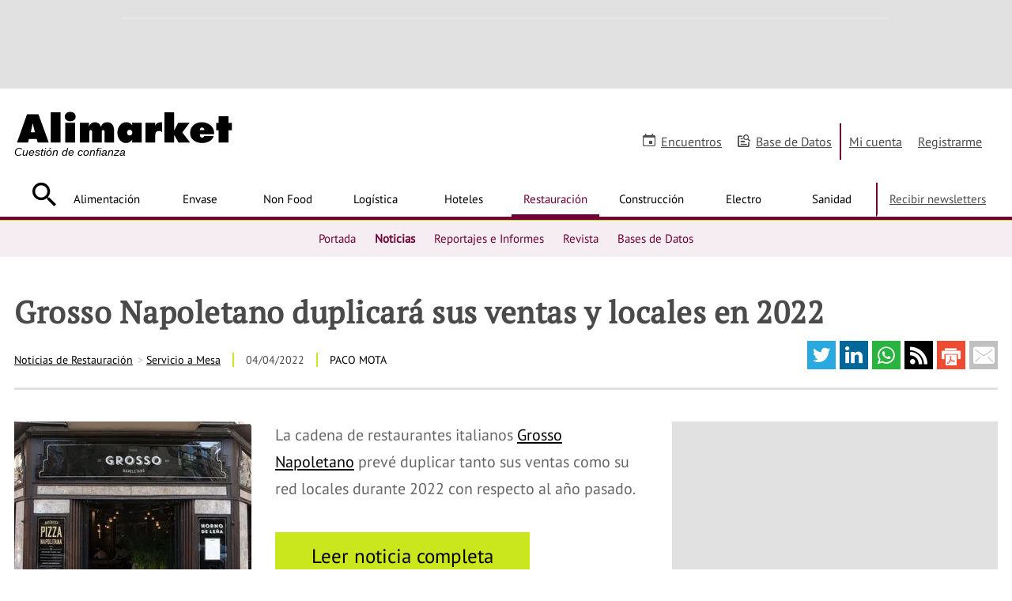

--- FILE ---
content_type: text/html; charset=UTF-8
request_url: https://www.alimarket.es/restauracion/noticia/348949/grosso-napoletano-duplicara-sus-ventas-y-locales-en-2022
body_size: 32223
content:
<!DOCTYPE HTML>
<html lang="es" xml:lang="es">
<head>
		<meta http-equiv="X-UA-Compatible" content="IE=edge" />
	<!--[if lt IE 10]>
		<script type="text/javascript">
			window.top.location="https://www.alimarket.es/actualiza-tu-navegador.html"
		</script>
		<meta http-equiv="refresh" content="0;URL=https://www.alimarket.es/actualiza-tu-navegador.html">
	<![endif]-->
	<style type="text/css">
	/* preloader */
	#preloader {
	    position: fixed;
	    top:0; left:0;
	    right:0; bottom:0;
	    background: #fff;
	    z-index:999999;
	}
	#loader {
	    width: 150px;
	    height: 150px;
	    position: absolute;
	    left:50%; top:50%;
	    background: url("/style/css/gfx/loading.gif") no-repeat center 0;
	    margin:-75px 0 0 -75px;
	}
	</style>
		<base href="https://www.alimarket.es">
	<meta charset="utf-8"><script type="text/javascript">(window.NREUM||(NREUM={})).init={ajax:{deny_list:["bam.nr-data.net"]},feature_flags:["soft_nav"]};(window.NREUM||(NREUM={})).loader_config={xpid:"VQMOWF5XABAGXVRUBQAPUFY=",licenseKey:"cd07f93c41",applicationID:"695621862",browserID:"695631627"};;/*! For license information please see nr-loader-full-1.308.0.min.js.LICENSE.txt */
(()=>{var e,t,r={384:(e,t,r)=>{"use strict";r.d(t,{NT:()=>a,US:()=>u,Zm:()=>o,bQ:()=>d,dV:()=>c,pV:()=>l});var n=r(6154),i=r(1863),s=r(1910);const a={beacon:"bam.nr-data.net",errorBeacon:"bam.nr-data.net"};function o(){return n.gm.NREUM||(n.gm.NREUM={}),void 0===n.gm.newrelic&&(n.gm.newrelic=n.gm.NREUM),n.gm.NREUM}function c(){let e=o();return e.o||(e.o={ST:n.gm.setTimeout,SI:n.gm.setImmediate||n.gm.setInterval,CT:n.gm.clearTimeout,XHR:n.gm.XMLHttpRequest,REQ:n.gm.Request,EV:n.gm.Event,PR:n.gm.Promise,MO:n.gm.MutationObserver,FETCH:n.gm.fetch,WS:n.gm.WebSocket},(0,s.i)(...Object.values(e.o))),e}function d(e,t){let r=o();r.initializedAgents??={},t.initializedAt={ms:(0,i.t)(),date:new Date},r.initializedAgents[e]=t}function u(e,t){o()[e]=t}function l(){return function(){let e=o();const t=e.info||{};e.info={beacon:a.beacon,errorBeacon:a.errorBeacon,...t}}(),function(){let e=o();const t=e.init||{};e.init={...t}}(),c(),function(){let e=o();const t=e.loader_config||{};e.loader_config={...t}}(),o()}},782:(e,t,r)=>{"use strict";r.d(t,{T:()=>n});const n=r(860).K7.pageViewTiming},860:(e,t,r)=>{"use strict";r.d(t,{$J:()=>u,K7:()=>c,P3:()=>d,XX:()=>i,Yy:()=>o,df:()=>s,qY:()=>n,v4:()=>a});const n="events",i="jserrors",s="browser/blobs",a="rum",o="browser/logs",c={ajax:"ajax",genericEvents:"generic_events",jserrors:i,logging:"logging",metrics:"metrics",pageAction:"page_action",pageViewEvent:"page_view_event",pageViewTiming:"page_view_timing",sessionReplay:"session_replay",sessionTrace:"session_trace",softNav:"soft_navigations",spa:"spa"},d={[c.pageViewEvent]:1,[c.pageViewTiming]:2,[c.metrics]:3,[c.jserrors]:4,[c.spa]:5,[c.ajax]:6,[c.sessionTrace]:7,[c.softNav]:8,[c.sessionReplay]:9,[c.logging]:10,[c.genericEvents]:11},u={[c.pageViewEvent]:a,[c.pageViewTiming]:n,[c.ajax]:n,[c.spa]:n,[c.softNav]:n,[c.metrics]:i,[c.jserrors]:i,[c.sessionTrace]:s,[c.sessionReplay]:s,[c.logging]:o,[c.genericEvents]:"ins"}},944:(e,t,r)=>{"use strict";r.d(t,{R:()=>i});var n=r(3241);function i(e,t){"function"==typeof console.debug&&(console.debug("New Relic Warning: https://github.com/newrelic/newrelic-browser-agent/blob/main/docs/warning-codes.md#".concat(e),t),(0,n.W)({agentIdentifier:null,drained:null,type:"data",name:"warn",feature:"warn",data:{code:e,secondary:t}}))}},993:(e,t,r)=>{"use strict";r.d(t,{A$:()=>s,ET:()=>a,TZ:()=>o,p_:()=>i});var n=r(860);const i={ERROR:"ERROR",WARN:"WARN",INFO:"INFO",DEBUG:"DEBUG",TRACE:"TRACE"},s={OFF:0,ERROR:1,WARN:2,INFO:3,DEBUG:4,TRACE:5},a="log",o=n.K7.logging},1541:(e,t,r)=>{"use strict";r.d(t,{U:()=>i,f:()=>n});const n={MFE:"MFE",BA:"BA"};function i(e,t){if(2!==t?.harvestEndpointVersion)return{};const r=t.agentRef.runtime.appMetadata.agents[0].entityGuid;return e?{"source.id":e.id,"source.name":e.name,"source.type":e.type,"parent.id":e.parent?.id||r,"parent.type":e.parent?.type||n.BA}:{"entity.guid":r,appId:t.agentRef.info.applicationID}}},1687:(e,t,r)=>{"use strict";r.d(t,{Ak:()=>d,Ze:()=>h,x3:()=>u});var n=r(3241),i=r(7836),s=r(3606),a=r(860),o=r(2646);const c={};function d(e,t){const r={staged:!1,priority:a.P3[t]||0};l(e),c[e].get(t)||c[e].set(t,r)}function u(e,t){e&&c[e]&&(c[e].get(t)&&c[e].delete(t),p(e,t,!1),c[e].size&&f(e))}function l(e){if(!e)throw new Error("agentIdentifier required");c[e]||(c[e]=new Map)}function h(e="",t="feature",r=!1){if(l(e),!e||!c[e].get(t)||r)return p(e,t);c[e].get(t).staged=!0,f(e)}function f(e){const t=Array.from(c[e]);t.every(([e,t])=>t.staged)&&(t.sort((e,t)=>e[1].priority-t[1].priority),t.forEach(([t])=>{c[e].delete(t),p(e,t)}))}function p(e,t,r=!0){const a=e?i.ee.get(e):i.ee,c=s.i.handlers;if(!a.aborted&&a.backlog&&c){if((0,n.W)({agentIdentifier:e,type:"lifecycle",name:"drain",feature:t}),r){const e=a.backlog[t],r=c[t];if(r){for(let t=0;e&&t<e.length;++t)g(e[t],r);Object.entries(r).forEach(([e,t])=>{Object.values(t||{}).forEach(t=>{t[0]?.on&&t[0]?.context()instanceof o.y&&t[0].on(e,t[1])})})}}a.isolatedBacklog||delete c[t],a.backlog[t]=null,a.emit("drain-"+t,[])}}function g(e,t){var r=e[1];Object.values(t[r]||{}).forEach(t=>{var r=e[0];if(t[0]===r){var n=t[1],i=e[3],s=e[2];n.apply(i,s)}})}},1738:(e,t,r)=>{"use strict";r.d(t,{U:()=>f,Y:()=>h});var n=r(3241),i=r(9908),s=r(1863),a=r(944),o=r(5701),c=r(3969),d=r(8362),u=r(860),l=r(4261);function h(e,t,r,s){const h=s||r;!h||h[e]&&h[e]!==d.d.prototype[e]||(h[e]=function(){(0,i.p)(c.xV,["API/"+e+"/called"],void 0,u.K7.metrics,r.ee),(0,n.W)({agentIdentifier:r.agentIdentifier,drained:!!o.B?.[r.agentIdentifier],type:"data",name:"api",feature:l.Pl+e,data:{}});try{return t.apply(this,arguments)}catch(e){(0,a.R)(23,e)}})}function f(e,t,r,n,a){const o=e.info;null===r?delete o.jsAttributes[t]:o.jsAttributes[t]=r,(a||null===r)&&(0,i.p)(l.Pl+n,[(0,s.t)(),t,r],void 0,"session",e.ee)}},1741:(e,t,r)=>{"use strict";r.d(t,{W:()=>s});var n=r(944),i=r(4261);class s{#e(e,...t){if(this[e]!==s.prototype[e])return this[e](...t);(0,n.R)(35,e)}addPageAction(e,t){return this.#e(i.hG,e,t)}register(e){return this.#e(i.eY,e)}recordCustomEvent(e,t){return this.#e(i.fF,e,t)}setPageViewName(e,t){return this.#e(i.Fw,e,t)}setCustomAttribute(e,t,r){return this.#e(i.cD,e,t,r)}noticeError(e,t){return this.#e(i.o5,e,t)}setUserId(e,t=!1){return this.#e(i.Dl,e,t)}setApplicationVersion(e){return this.#e(i.nb,e)}setErrorHandler(e){return this.#e(i.bt,e)}addRelease(e,t){return this.#e(i.k6,e,t)}log(e,t){return this.#e(i.$9,e,t)}start(){return this.#e(i.d3)}finished(e){return this.#e(i.BL,e)}recordReplay(){return this.#e(i.CH)}pauseReplay(){return this.#e(i.Tb)}addToTrace(e){return this.#e(i.U2,e)}setCurrentRouteName(e){return this.#e(i.PA,e)}interaction(e){return this.#e(i.dT,e)}wrapLogger(e,t,r){return this.#e(i.Wb,e,t,r)}measure(e,t){return this.#e(i.V1,e,t)}consent(e){return this.#e(i.Pv,e)}}},1863:(e,t,r)=>{"use strict";function n(){return Math.floor(performance.now())}r.d(t,{t:()=>n})},1910:(e,t,r)=>{"use strict";r.d(t,{i:()=>s});var n=r(944);const i=new Map;function s(...e){return e.every(e=>{if(i.has(e))return i.get(e);const t="function"==typeof e?e.toString():"",r=t.includes("[native code]"),s=t.includes("nrWrapper");return r||s||(0,n.R)(64,e?.name||t),i.set(e,r),r})}},2555:(e,t,r)=>{"use strict";r.d(t,{D:()=>o,f:()=>a});var n=r(384),i=r(8122);const s={beacon:n.NT.beacon,errorBeacon:n.NT.errorBeacon,licenseKey:void 0,applicationID:void 0,sa:void 0,queueTime:void 0,applicationTime:void 0,ttGuid:void 0,user:void 0,account:void 0,product:void 0,extra:void 0,jsAttributes:{},userAttributes:void 0,atts:void 0,transactionName:void 0,tNamePlain:void 0};function a(e){try{return!!e.licenseKey&&!!e.errorBeacon&&!!e.applicationID}catch(e){return!1}}const o=e=>(0,i.a)(e,s)},2614:(e,t,r)=>{"use strict";r.d(t,{BB:()=>a,H3:()=>n,g:()=>d,iL:()=>c,tS:()=>o,uh:()=>i,wk:()=>s});const n="NRBA",i="SESSION",s=144e5,a=18e5,o={STARTED:"session-started",PAUSE:"session-pause",RESET:"session-reset",RESUME:"session-resume",UPDATE:"session-update"},c={SAME_TAB:"same-tab",CROSS_TAB:"cross-tab"},d={OFF:0,FULL:1,ERROR:2}},2646:(e,t,r)=>{"use strict";r.d(t,{y:()=>n});class n{constructor(e){this.contextId=e}}},2843:(e,t,r)=>{"use strict";r.d(t,{G:()=>s,u:()=>i});var n=r(3878);function i(e,t=!1,r,i){(0,n.DD)("visibilitychange",function(){if(t)return void("hidden"===document.visibilityState&&e());e(document.visibilityState)},r,i)}function s(e,t,r){(0,n.sp)("pagehide",e,t,r)}},3241:(e,t,r)=>{"use strict";r.d(t,{W:()=>s});var n=r(6154);const i="newrelic";function s(e={}){try{n.gm.dispatchEvent(new CustomEvent(i,{detail:e}))}catch(e){}}},3304:(e,t,r)=>{"use strict";r.d(t,{A:()=>s});var n=r(7836);const i=()=>{const e=new WeakSet;return(t,r)=>{if("object"==typeof r&&null!==r){if(e.has(r))return;e.add(r)}return r}};function s(e){try{return JSON.stringify(e,i())??""}catch(e){try{n.ee.emit("internal-error",[e])}catch(e){}return""}}},3333:(e,t,r)=>{"use strict";r.d(t,{$v:()=>u,TZ:()=>n,Xh:()=>c,Zp:()=>i,kd:()=>d,mq:()=>o,nf:()=>a,qN:()=>s});const n=r(860).K7.genericEvents,i=["auxclick","click","copy","keydown","paste","scrollend"],s=["focus","blur"],a=4,o=1e3,c=2e3,d=["PageAction","UserAction","BrowserPerformance"],u={RESOURCES:"experimental.resources",REGISTER:"register"}},3434:(e,t,r)=>{"use strict";r.d(t,{Jt:()=>s,YM:()=>d});var n=r(7836),i=r(5607);const s="nr@original:".concat(i.W),a=50;var o=Object.prototype.hasOwnProperty,c=!1;function d(e,t){return e||(e=n.ee),r.inPlace=function(e,t,n,i,s){n||(n="");const a="-"===n.charAt(0);for(let o=0;o<t.length;o++){const c=t[o],d=e[c];l(d)||(e[c]=r(d,a?c+n:n,i,c,s))}},r.flag=s,r;function r(t,r,n,c,d){return l(t)?t:(r||(r=""),nrWrapper[s]=t,function(e,t,r){if(Object.defineProperty&&Object.keys)try{return Object.keys(e).forEach(function(r){Object.defineProperty(t,r,{get:function(){return e[r]},set:function(t){return e[r]=t,t}})}),t}catch(e){u([e],r)}for(var n in e)o.call(e,n)&&(t[n]=e[n])}(t,nrWrapper,e),nrWrapper);function nrWrapper(){var s,o,l,h;let f;try{o=this,s=[...arguments],l="function"==typeof n?n(s,o):n||{}}catch(t){u([t,"",[s,o,c],l],e)}i(r+"start",[s,o,c],l,d);const p=performance.now();let g;try{return h=t.apply(o,s),g=performance.now(),h}catch(e){throw g=performance.now(),i(r+"err",[s,o,e],l,d),f=e,f}finally{const e=g-p,t={start:p,end:g,duration:e,isLongTask:e>=a,methodName:c,thrownError:f};t.isLongTask&&i("long-task",[t,o],l,d),i(r+"end",[s,o,h],l,d)}}}function i(r,n,i,s){if(!c||t){var a=c;c=!0;try{e.emit(r,n,i,t,s)}catch(t){u([t,r,n,i],e)}c=a}}}function u(e,t){t||(t=n.ee);try{t.emit("internal-error",e)}catch(e){}}function l(e){return!(e&&"function"==typeof e&&e.apply&&!e[s])}},3606:(e,t,r)=>{"use strict";r.d(t,{i:()=>s});var n=r(9908);s.on=a;var i=s.handlers={};function s(e,t,r,s){a(s||n.d,i,e,t,r)}function a(e,t,r,i,s){s||(s="feature"),e||(e=n.d);var a=t[s]=t[s]||{};(a[r]=a[r]||[]).push([e,i])}},3738:(e,t,r)=>{"use strict";r.d(t,{He:()=>i,Kp:()=>o,Lc:()=>d,Rz:()=>u,TZ:()=>n,bD:()=>s,d3:()=>a,jx:()=>l,sl:()=>h,uP:()=>c});const n=r(860).K7.sessionTrace,i="bstResource",s="resource",a="-start",o="-end",c="fn"+a,d="fn"+o,u="pushState",l=1e3,h=3e4},3785:(e,t,r)=>{"use strict";r.d(t,{R:()=>c,b:()=>d});var n=r(9908),i=r(1863),s=r(860),a=r(3969),o=r(993);function c(e,t,r={},c=o.p_.INFO,d=!0,u,l=(0,i.t)()){(0,n.p)(a.xV,["API/logging/".concat(c.toLowerCase(),"/called")],void 0,s.K7.metrics,e),(0,n.p)(o.ET,[l,t,r,c,d,u],void 0,s.K7.logging,e)}function d(e){return"string"==typeof e&&Object.values(o.p_).some(t=>t===e.toUpperCase().trim())}},3878:(e,t,r)=>{"use strict";function n(e,t){return{capture:e,passive:!1,signal:t}}function i(e,t,r=!1,i){window.addEventListener(e,t,n(r,i))}function s(e,t,r=!1,i){document.addEventListener(e,t,n(r,i))}r.d(t,{DD:()=>s,jT:()=>n,sp:()=>i})},3969:(e,t,r)=>{"use strict";r.d(t,{TZ:()=>n,XG:()=>o,rs:()=>i,xV:()=>a,z_:()=>s});const n=r(860).K7.metrics,i="sm",s="cm",a="storeSupportabilityMetrics",o="storeEventMetrics"},4234:(e,t,r)=>{"use strict";r.d(t,{W:()=>s});var n=r(7836),i=r(1687);class s{constructor(e,t){this.agentIdentifier=e,this.ee=n.ee.get(e),this.featureName=t,this.blocked=!1}deregisterDrain(){(0,i.x3)(this.agentIdentifier,this.featureName)}}},4261:(e,t,r)=>{"use strict";r.d(t,{$9:()=>d,BL:()=>o,CH:()=>f,Dl:()=>w,Fw:()=>y,PA:()=>m,Pl:()=>n,Pv:()=>T,Tb:()=>l,U2:()=>s,V1:()=>E,Wb:()=>x,bt:()=>b,cD:()=>v,d3:()=>R,dT:()=>c,eY:()=>p,fF:()=>h,hG:()=>i,k6:()=>a,nb:()=>g,o5:()=>u});const n="api-",i="addPageAction",s="addToTrace",a="addRelease",o="finished",c="interaction",d="log",u="noticeError",l="pauseReplay",h="recordCustomEvent",f="recordReplay",p="register",g="setApplicationVersion",m="setCurrentRouteName",v="setCustomAttribute",b="setErrorHandler",y="setPageViewName",w="setUserId",R="start",x="wrapLogger",E="measure",T="consent"},5205:(e,t,r)=>{"use strict";r.d(t,{j:()=>S});var n=r(384),i=r(1741);var s=r(2555),a=r(3333);const o=e=>{if(!e||"string"!=typeof e)return!1;try{document.createDocumentFragment().querySelector(e)}catch{return!1}return!0};var c=r(2614),d=r(944),u=r(8122);const l="[data-nr-mask]",h=e=>(0,u.a)(e,(()=>{const e={feature_flags:[],experimental:{allow_registered_children:!1,resources:!1},mask_selector:"*",block_selector:"[data-nr-block]",mask_input_options:{color:!1,date:!1,"datetime-local":!1,email:!1,month:!1,number:!1,range:!1,search:!1,tel:!1,text:!1,time:!1,url:!1,week:!1,textarea:!1,select:!1,password:!0}};return{ajax:{deny_list:void 0,block_internal:!0,enabled:!0,autoStart:!0},api:{get allow_registered_children(){return e.feature_flags.includes(a.$v.REGISTER)||e.experimental.allow_registered_children},set allow_registered_children(t){e.experimental.allow_registered_children=t},duplicate_registered_data:!1},browser_consent_mode:{enabled:!1},distributed_tracing:{enabled:void 0,exclude_newrelic_header:void 0,cors_use_newrelic_header:void 0,cors_use_tracecontext_headers:void 0,allowed_origins:void 0},get feature_flags(){return e.feature_flags},set feature_flags(t){e.feature_flags=t},generic_events:{enabled:!0,autoStart:!0},harvest:{interval:30},jserrors:{enabled:!0,autoStart:!0},logging:{enabled:!0,autoStart:!0},metrics:{enabled:!0,autoStart:!0},obfuscate:void 0,page_action:{enabled:!0},page_view_event:{enabled:!0,autoStart:!0},page_view_timing:{enabled:!0,autoStart:!0},performance:{capture_marks:!1,capture_measures:!1,capture_detail:!0,resources:{get enabled(){return e.feature_flags.includes(a.$v.RESOURCES)||e.experimental.resources},set enabled(t){e.experimental.resources=t},asset_types:[],first_party_domains:[],ignore_newrelic:!0}},privacy:{cookies_enabled:!0},proxy:{assets:void 0,beacon:void 0},session:{expiresMs:c.wk,inactiveMs:c.BB},session_replay:{autoStart:!0,enabled:!1,preload:!1,sampling_rate:10,error_sampling_rate:100,collect_fonts:!1,inline_images:!1,fix_stylesheets:!0,mask_all_inputs:!0,get mask_text_selector(){return e.mask_selector},set mask_text_selector(t){o(t)?e.mask_selector="".concat(t,",").concat(l):""===t||null===t?e.mask_selector=l:(0,d.R)(5,t)},get block_class(){return"nr-block"},get ignore_class(){return"nr-ignore"},get mask_text_class(){return"nr-mask"},get block_selector(){return e.block_selector},set block_selector(t){o(t)?e.block_selector+=",".concat(t):""!==t&&(0,d.R)(6,t)},get mask_input_options(){return e.mask_input_options},set mask_input_options(t){t&&"object"==typeof t?e.mask_input_options={...t,password:!0}:(0,d.R)(7,t)}},session_trace:{enabled:!0,autoStart:!0},soft_navigations:{enabled:!0,autoStart:!0},spa:{enabled:!0,autoStart:!0},ssl:void 0,user_actions:{enabled:!0,elementAttributes:["id","className","tagName","type"]}}})());var f=r(6154),p=r(9324);let g=0;const m={buildEnv:p.F3,distMethod:p.Xs,version:p.xv,originTime:f.WN},v={consented:!1},b={appMetadata:{},get consented(){return this.session?.state?.consent||v.consented},set consented(e){v.consented=e},customTransaction:void 0,denyList:void 0,disabled:!1,harvester:void 0,isolatedBacklog:!1,isRecording:!1,loaderType:void 0,maxBytes:3e4,obfuscator:void 0,onerror:void 0,ptid:void 0,releaseIds:{},session:void 0,timeKeeper:void 0,registeredEntities:[],jsAttributesMetadata:{bytes:0},get harvestCount(){return++g}},y=e=>{const t=(0,u.a)(e,b),r=Object.keys(m).reduce((e,t)=>(e[t]={value:m[t],writable:!1,configurable:!0,enumerable:!0},e),{});return Object.defineProperties(t,r)};var w=r(5701);const R=e=>{const t=e.startsWith("http");e+="/",r.p=t?e:"https://"+e};var x=r(7836),E=r(3241);const T={accountID:void 0,trustKey:void 0,agentID:void 0,licenseKey:void 0,applicationID:void 0,xpid:void 0},A=e=>(0,u.a)(e,T),_=new Set;function S(e,t={},r,a){let{init:o,info:c,loader_config:d,runtime:u={},exposed:l=!0}=t;if(!c){const e=(0,n.pV)();o=e.init,c=e.info,d=e.loader_config}e.init=h(o||{}),e.loader_config=A(d||{}),c.jsAttributes??={},f.bv&&(c.jsAttributes.isWorker=!0),e.info=(0,s.D)(c);const p=e.init,g=[c.beacon,c.errorBeacon];_.has(e.agentIdentifier)||(p.proxy.assets&&(R(p.proxy.assets),g.push(p.proxy.assets)),p.proxy.beacon&&g.push(p.proxy.beacon),e.beacons=[...g],function(e){const t=(0,n.pV)();Object.getOwnPropertyNames(i.W.prototype).forEach(r=>{const n=i.W.prototype[r];if("function"!=typeof n||"constructor"===n)return;let s=t[r];e[r]&&!1!==e.exposed&&"micro-agent"!==e.runtime?.loaderType&&(t[r]=(...t)=>{const n=e[r](...t);return s?s(...t):n})})}(e),(0,n.US)("activatedFeatures",w.B)),u.denyList=[...p.ajax.deny_list||[],...p.ajax.block_internal?g:[]],u.ptid=e.agentIdentifier,u.loaderType=r,e.runtime=y(u),_.has(e.agentIdentifier)||(e.ee=x.ee.get(e.agentIdentifier),e.exposed=l,(0,E.W)({agentIdentifier:e.agentIdentifier,drained:!!w.B?.[e.agentIdentifier],type:"lifecycle",name:"initialize",feature:void 0,data:e.config})),_.add(e.agentIdentifier)}},5270:(e,t,r)=>{"use strict";r.d(t,{Aw:()=>a,SR:()=>s,rF:()=>o});var n=r(384),i=r(7767);function s(e){return!!(0,n.dV)().o.MO&&(0,i.V)(e)&&!0===e?.session_trace.enabled}function a(e){return!0===e?.session_replay.preload&&s(e)}function o(e,t){try{if("string"==typeof t?.type){if("password"===t.type.toLowerCase())return"*".repeat(e?.length||0);if(void 0!==t?.dataset?.nrUnmask||t?.classList?.contains("nr-unmask"))return e}}catch(e){}return"string"==typeof e?e.replace(/[\S]/g,"*"):"*".repeat(e?.length||0)}},5289:(e,t,r)=>{"use strict";r.d(t,{GG:()=>a,Qr:()=>c,sB:()=>o});var n=r(3878),i=r(6389);function s(){return"undefined"==typeof document||"complete"===document.readyState}function a(e,t){if(s())return e();const r=(0,i.J)(e),a=setInterval(()=>{s()&&(clearInterval(a),r())},500);(0,n.sp)("load",r,t)}function o(e){if(s())return e();(0,n.DD)("DOMContentLoaded",e)}function c(e){if(s())return e();(0,n.sp)("popstate",e)}},5607:(e,t,r)=>{"use strict";r.d(t,{W:()=>n});const n=(0,r(9566).bz)()},5701:(e,t,r)=>{"use strict";r.d(t,{B:()=>s,t:()=>a});var n=r(3241);const i=new Set,s={};function a(e,t){const r=t.agentIdentifier;s[r]??={},e&&"object"==typeof e&&(i.has(r)||(t.ee.emit("rumresp",[e]),s[r]=e,i.add(r),(0,n.W)({agentIdentifier:r,loaded:!0,drained:!0,type:"lifecycle",name:"load",feature:void 0,data:e})))}},6154:(e,t,r)=>{"use strict";r.d(t,{OF:()=>d,RI:()=>i,WN:()=>h,bv:()=>s,eN:()=>f,gm:()=>a,lR:()=>l,m:()=>c,mw:()=>o,sb:()=>u});var n=r(1863);const i="undefined"!=typeof window&&!!window.document,s="undefined"!=typeof WorkerGlobalScope&&("undefined"!=typeof self&&self instanceof WorkerGlobalScope&&self.navigator instanceof WorkerNavigator||"undefined"!=typeof globalThis&&globalThis instanceof WorkerGlobalScope&&globalThis.navigator instanceof WorkerNavigator),a=i?window:"undefined"!=typeof WorkerGlobalScope&&("undefined"!=typeof self&&self instanceof WorkerGlobalScope&&self||"undefined"!=typeof globalThis&&globalThis instanceof WorkerGlobalScope&&globalThis),o=Boolean("hidden"===a?.document?.visibilityState),c=""+a?.location,d=/iPad|iPhone|iPod/.test(a.navigator?.userAgent),u=d&&"undefined"==typeof SharedWorker,l=(()=>{const e=a.navigator?.userAgent?.match(/Firefox[/\s](\d+\.\d+)/);return Array.isArray(e)&&e.length>=2?+e[1]:0})(),h=Date.now()-(0,n.t)(),f=()=>"undefined"!=typeof PerformanceNavigationTiming&&a?.performance?.getEntriesByType("navigation")?.[0]?.responseStart},6344:(e,t,r)=>{"use strict";r.d(t,{BB:()=>u,Qb:()=>l,TZ:()=>i,Ug:()=>a,Vh:()=>s,_s:()=>o,bc:()=>d,yP:()=>c});var n=r(2614);const i=r(860).K7.sessionReplay,s="errorDuringReplay",a=.12,o={DomContentLoaded:0,Load:1,FullSnapshot:2,IncrementalSnapshot:3,Meta:4,Custom:5},c={[n.g.ERROR]:15e3,[n.g.FULL]:3e5,[n.g.OFF]:0},d={RESET:{message:"Session was reset",sm:"Reset"},IMPORT:{message:"Recorder failed to import",sm:"Import"},TOO_MANY:{message:"429: Too Many Requests",sm:"Too-Many"},TOO_BIG:{message:"Payload was too large",sm:"Too-Big"},CROSS_TAB:{message:"Session Entity was set to OFF on another tab",sm:"Cross-Tab"},ENTITLEMENTS:{message:"Session Replay is not allowed and will not be started",sm:"Entitlement"}},u=5e3,l={API:"api",RESUME:"resume",SWITCH_TO_FULL:"switchToFull",INITIALIZE:"initialize",PRELOAD:"preload"}},6389:(e,t,r)=>{"use strict";function n(e,t=500,r={}){const n=r?.leading||!1;let i;return(...r)=>{n&&void 0===i&&(e.apply(this,r),i=setTimeout(()=>{i=clearTimeout(i)},t)),n||(clearTimeout(i),i=setTimeout(()=>{e.apply(this,r)},t))}}function i(e){let t=!1;return(...r)=>{t||(t=!0,e.apply(this,r))}}r.d(t,{J:()=>i,s:()=>n})},6630:(e,t,r)=>{"use strict";r.d(t,{T:()=>n});const n=r(860).K7.pageViewEvent},6774:(e,t,r)=>{"use strict";r.d(t,{T:()=>n});const n=r(860).K7.jserrors},7295:(e,t,r)=>{"use strict";r.d(t,{Xv:()=>a,gX:()=>i,iW:()=>s});var n=[];function i(e){if(!e||s(e))return!1;if(0===n.length)return!0;if("*"===n[0].hostname)return!1;for(var t=0;t<n.length;t++){var r=n[t];if(r.hostname.test(e.hostname)&&r.pathname.test(e.pathname))return!1}return!0}function s(e){return void 0===e.hostname}function a(e){if(n=[],e&&e.length)for(var t=0;t<e.length;t++){let r=e[t];if(!r)continue;if("*"===r)return void(n=[{hostname:"*"}]);0===r.indexOf("http://")?r=r.substring(7):0===r.indexOf("https://")&&(r=r.substring(8));const i=r.indexOf("/");let s,a;i>0?(s=r.substring(0,i),a=r.substring(i)):(s=r,a="*");let[c]=s.split(":");n.push({hostname:o(c),pathname:o(a,!0)})}}function o(e,t=!1){const r=e.replace(/[.+?^${}()|[\]\\]/g,e=>"\\"+e).replace(/\*/g,".*?");return new RegExp((t?"^":"")+r+"$")}},7485:(e,t,r)=>{"use strict";r.d(t,{D:()=>i});var n=r(6154);function i(e){if(0===(e||"").indexOf("data:"))return{protocol:"data"};try{const t=new URL(e,location.href),r={port:t.port,hostname:t.hostname,pathname:t.pathname,search:t.search,protocol:t.protocol.slice(0,t.protocol.indexOf(":")),sameOrigin:t.protocol===n.gm?.location?.protocol&&t.host===n.gm?.location?.host};return r.port&&""!==r.port||("http:"===t.protocol&&(r.port="80"),"https:"===t.protocol&&(r.port="443")),r.pathname&&""!==r.pathname?r.pathname.startsWith("/")||(r.pathname="/".concat(r.pathname)):r.pathname="/",r}catch(e){return{}}}},7699:(e,t,r)=>{"use strict";r.d(t,{It:()=>s,KC:()=>o,No:()=>i,qh:()=>a});var n=r(860);const i=16e3,s=1e6,a="SESSION_ERROR",o={[n.K7.logging]:!0,[n.K7.genericEvents]:!1,[n.K7.jserrors]:!1,[n.K7.ajax]:!1}},7767:(e,t,r)=>{"use strict";r.d(t,{V:()=>i});var n=r(6154);const i=e=>n.RI&&!0===e?.privacy.cookies_enabled},7836:(e,t,r)=>{"use strict";r.d(t,{P:()=>o,ee:()=>c});var n=r(384),i=r(8990),s=r(2646),a=r(5607);const o="nr@context:".concat(a.W),c=function e(t,r){var n={},a={},u={},l=!1;try{l=16===r.length&&d.initializedAgents?.[r]?.runtime.isolatedBacklog}catch(e){}var h={on:p,addEventListener:p,removeEventListener:function(e,t){var r=n[e];if(!r)return;for(var i=0;i<r.length;i++)r[i]===t&&r.splice(i,1)},emit:function(e,r,n,i,s){!1!==s&&(s=!0);if(c.aborted&&!i)return;t&&s&&t.emit(e,r,n);var o=f(n);g(e).forEach(e=>{e.apply(o,r)});var d=v()[a[e]];d&&d.push([h,e,r,o]);return o},get:m,listeners:g,context:f,buffer:function(e,t){const r=v();if(t=t||"feature",h.aborted)return;Object.entries(e||{}).forEach(([e,n])=>{a[n]=t,t in r||(r[t]=[])})},abort:function(){h._aborted=!0,Object.keys(h.backlog).forEach(e=>{delete h.backlog[e]})},isBuffering:function(e){return!!v()[a[e]]},debugId:r,backlog:l?{}:t&&"object"==typeof t.backlog?t.backlog:{},isolatedBacklog:l};return Object.defineProperty(h,"aborted",{get:()=>{let e=h._aborted||!1;return e||(t&&(e=t.aborted),e)}}),h;function f(e){return e&&e instanceof s.y?e:e?(0,i.I)(e,o,()=>new s.y(o)):new s.y(o)}function p(e,t){n[e]=g(e).concat(t)}function g(e){return n[e]||[]}function m(t){return u[t]=u[t]||e(h,t)}function v(){return h.backlog}}(void 0,"globalEE"),d=(0,n.Zm)();d.ee||(d.ee=c)},8122:(e,t,r)=>{"use strict";r.d(t,{a:()=>i});var n=r(944);function i(e,t){try{if(!e||"object"!=typeof e)return(0,n.R)(3);if(!t||"object"!=typeof t)return(0,n.R)(4);const r=Object.create(Object.getPrototypeOf(t),Object.getOwnPropertyDescriptors(t)),s=0===Object.keys(r).length?e:r;for(let a in s)if(void 0!==e[a])try{if(null===e[a]){r[a]=null;continue}Array.isArray(e[a])&&Array.isArray(t[a])?r[a]=Array.from(new Set([...e[a],...t[a]])):"object"==typeof e[a]&&"object"==typeof t[a]?r[a]=i(e[a],t[a]):r[a]=e[a]}catch(e){r[a]||(0,n.R)(1,e)}return r}catch(e){(0,n.R)(2,e)}}},8139:(e,t,r)=>{"use strict";r.d(t,{u:()=>h});var n=r(7836),i=r(3434),s=r(8990),a=r(6154);const o={},c=a.gm.XMLHttpRequest,d="addEventListener",u="removeEventListener",l="nr@wrapped:".concat(n.P);function h(e){var t=function(e){return(e||n.ee).get("events")}(e);if(o[t.debugId]++)return t;o[t.debugId]=1;var r=(0,i.YM)(t,!0);function h(e){r.inPlace(e,[d,u],"-",p)}function p(e,t){return e[1]}return"getPrototypeOf"in Object&&(a.RI&&f(document,h),c&&f(c.prototype,h),f(a.gm,h)),t.on(d+"-start",function(e,t){var n=e[1];if(null!==n&&("function"==typeof n||"object"==typeof n)&&"newrelic"!==e[0]){var i=(0,s.I)(n,l,function(){var e={object:function(){if("function"!=typeof n.handleEvent)return;return n.handleEvent.apply(n,arguments)},function:n}[typeof n];return e?r(e,"fn-",null,e.name||"anonymous"):n});this.wrapped=e[1]=i}}),t.on(u+"-start",function(e){e[1]=this.wrapped||e[1]}),t}function f(e,t,...r){let n=e;for(;"object"==typeof n&&!Object.prototype.hasOwnProperty.call(n,d);)n=Object.getPrototypeOf(n);n&&t(n,...r)}},8362:(e,t,r)=>{"use strict";r.d(t,{d:()=>s});var n=r(9566),i=r(1741);class s extends i.W{agentIdentifier=(0,n.LA)(16)}},8374:(e,t,r)=>{r.nc=(()=>{try{return document?.currentScript?.nonce}catch(e){}return""})()},8990:(e,t,r)=>{"use strict";r.d(t,{I:()=>i});var n=Object.prototype.hasOwnProperty;function i(e,t,r){if(n.call(e,t))return e[t];var i=r();if(Object.defineProperty&&Object.keys)try{return Object.defineProperty(e,t,{value:i,writable:!0,enumerable:!1}),i}catch(e){}return e[t]=i,i}},9119:(e,t,r)=>{"use strict";r.d(t,{L:()=>s});var n=/([^?#]*)[^#]*(#[^?]*|$).*/,i=/([^?#]*)().*/;function s(e,t){return e?e.replace(t?n:i,"$1$2"):e}},9300:(e,t,r)=>{"use strict";r.d(t,{T:()=>n});const n=r(860).K7.ajax},9324:(e,t,r)=>{"use strict";r.d(t,{AJ:()=>a,F3:()=>i,Xs:()=>s,Yq:()=>o,xv:()=>n});const n="1.308.0",i="PROD",s="CDN",a="@newrelic/rrweb",o="1.0.1"},9566:(e,t,r)=>{"use strict";r.d(t,{LA:()=>o,ZF:()=>c,bz:()=>a,el:()=>d});var n=r(6154);const i="xxxxxxxx-xxxx-4xxx-yxxx-xxxxxxxxxxxx";function s(e,t){return e?15&e[t]:16*Math.random()|0}function a(){const e=n.gm?.crypto||n.gm?.msCrypto;let t,r=0;return e&&e.getRandomValues&&(t=e.getRandomValues(new Uint8Array(30))),i.split("").map(e=>"x"===e?s(t,r++).toString(16):"y"===e?(3&s()|8).toString(16):e).join("")}function o(e){const t=n.gm?.crypto||n.gm?.msCrypto;let r,i=0;t&&t.getRandomValues&&(r=t.getRandomValues(new Uint8Array(e)));const a=[];for(var o=0;o<e;o++)a.push(s(r,i++).toString(16));return a.join("")}function c(){return o(16)}function d(){return o(32)}},9908:(e,t,r)=>{"use strict";r.d(t,{d:()=>n,p:()=>i});var n=r(7836).ee.get("handle");function i(e,t,r,i,s){s?(s.buffer([e],i),s.emit(e,t,r)):(n.buffer([e],i),n.emit(e,t,r))}}},n={};function i(e){var t=n[e];if(void 0!==t)return t.exports;var s=n[e]={exports:{}};return r[e](s,s.exports,i),s.exports}i.m=r,i.d=(e,t)=>{for(var r in t)i.o(t,r)&&!i.o(e,r)&&Object.defineProperty(e,r,{enumerable:!0,get:t[r]})},i.f={},i.e=e=>Promise.all(Object.keys(i.f).reduce((t,r)=>(i.f[r](e,t),t),[])),i.u=e=>({95:"nr-full-compressor",222:"nr-full-recorder",891:"nr-full"}[e]+"-1.308.0.min.js"),i.o=(e,t)=>Object.prototype.hasOwnProperty.call(e,t),e={},t="NRBA-1.308.0.PROD:",i.l=(r,n,s,a)=>{if(e[r])e[r].push(n);else{var o,c;if(void 0!==s)for(var d=document.getElementsByTagName("script"),u=0;u<d.length;u++){var l=d[u];if(l.getAttribute("src")==r||l.getAttribute("data-webpack")==t+s){o=l;break}}if(!o){c=!0;var h={891:"sha512-fcveNDcpRQS9OweGhN4uJe88Qmg+EVyH6j/wngwL2Le0m7LYyz7q+JDx7KBxsdDF4TaPVsSmHg12T3pHwdLa7w==",222:"sha512-O8ZzdvgB4fRyt7k2Qrr4STpR+tCA2mcQEig6/dP3rRy9uEx1CTKQ6cQ7Src0361y7xS434ua+zIPo265ZpjlEg==",95:"sha512-jDWejat/6/UDex/9XjYoPPmpMPuEvBCSuCg/0tnihjbn5bh9mP3An0NzFV9T5Tc+3kKhaXaZA8UIKPAanD2+Gw=="};(o=document.createElement("script")).charset="utf-8",i.nc&&o.setAttribute("nonce",i.nc),o.setAttribute("data-webpack",t+s),o.src=r,0!==o.src.indexOf(window.location.origin+"/")&&(o.crossOrigin="anonymous"),h[a]&&(o.integrity=h[a])}e[r]=[n];var f=(t,n)=>{o.onerror=o.onload=null,clearTimeout(p);var i=e[r];if(delete e[r],o.parentNode&&o.parentNode.removeChild(o),i&&i.forEach(e=>e(n)),t)return t(n)},p=setTimeout(f.bind(null,void 0,{type:"timeout",target:o}),12e4);o.onerror=f.bind(null,o.onerror),o.onload=f.bind(null,o.onload),c&&document.head.appendChild(o)}},i.r=e=>{"undefined"!=typeof Symbol&&Symbol.toStringTag&&Object.defineProperty(e,Symbol.toStringTag,{value:"Module"}),Object.defineProperty(e,"__esModule",{value:!0})},i.p="https://js-agent.newrelic.com/",(()=>{var e={85:0,959:0};i.f.j=(t,r)=>{var n=i.o(e,t)?e[t]:void 0;if(0!==n)if(n)r.push(n[2]);else{var s=new Promise((r,i)=>n=e[t]=[r,i]);r.push(n[2]=s);var a=i.p+i.u(t),o=new Error;i.l(a,r=>{if(i.o(e,t)&&(0!==(n=e[t])&&(e[t]=void 0),n)){var s=r&&("load"===r.type?"missing":r.type),a=r&&r.target&&r.target.src;o.message="Loading chunk "+t+" failed: ("+s+": "+a+")",o.name="ChunkLoadError",o.type=s,o.request=a,n[1](o)}},"chunk-"+t,t)}};var t=(t,r)=>{var n,s,[a,o,c]=r,d=0;if(a.some(t=>0!==e[t])){for(n in o)i.o(o,n)&&(i.m[n]=o[n]);if(c)c(i)}for(t&&t(r);d<a.length;d++)s=a[d],i.o(e,s)&&e[s]&&e[s][0](),e[s]=0},r=self["webpackChunk:NRBA-1.308.0.PROD"]=self["webpackChunk:NRBA-1.308.0.PROD"]||[];r.forEach(t.bind(null,0)),r.push=t.bind(null,r.push.bind(r))})(),(()=>{"use strict";i(8374);var e=i(8362),t=i(860);const r=Object.values(t.K7);var n=i(5205);var s=i(9908),a=i(1863),o=i(4261),c=i(1738);var d=i(1687),u=i(4234),l=i(5289),h=i(6154),f=i(944),p=i(5270),g=i(7767),m=i(6389),v=i(7699);class b extends u.W{constructor(e,t){super(e.agentIdentifier,t),this.agentRef=e,this.abortHandler=void 0,this.featAggregate=void 0,this.loadedSuccessfully=void 0,this.onAggregateImported=new Promise(e=>{this.loadedSuccessfully=e}),this.deferred=Promise.resolve(),!1===e.init[this.featureName].autoStart?this.deferred=new Promise((t,r)=>{this.ee.on("manual-start-all",(0,m.J)(()=>{(0,d.Ak)(e.agentIdentifier,this.featureName),t()}))}):(0,d.Ak)(e.agentIdentifier,t)}importAggregator(e,t,r={}){if(this.featAggregate)return;const n=async()=>{let n;await this.deferred;try{if((0,g.V)(e.init)){const{setupAgentSession:t}=await i.e(891).then(i.bind(i,8766));n=t(e)}}catch(e){(0,f.R)(20,e),this.ee.emit("internal-error",[e]),(0,s.p)(v.qh,[e],void 0,this.featureName,this.ee)}try{if(!this.#t(this.featureName,n,e.init))return(0,d.Ze)(this.agentIdentifier,this.featureName),void this.loadedSuccessfully(!1);const{Aggregate:i}=await t();this.featAggregate=new i(e,r),e.runtime.harvester.initializedAggregates.push(this.featAggregate),this.loadedSuccessfully(!0)}catch(e){(0,f.R)(34,e),this.abortHandler?.(),(0,d.Ze)(this.agentIdentifier,this.featureName,!0),this.loadedSuccessfully(!1),this.ee&&this.ee.abort()}};h.RI?(0,l.GG)(()=>n(),!0):n()}#t(e,r,n){if(this.blocked)return!1;switch(e){case t.K7.sessionReplay:return(0,p.SR)(n)&&!!r;case t.K7.sessionTrace:return!!r;default:return!0}}}var y=i(6630),w=i(2614),R=i(3241);class x extends b{static featureName=y.T;constructor(e){var t;super(e,y.T),this.setupInspectionEvents(e.agentIdentifier),t=e,(0,c.Y)(o.Fw,function(e,r){"string"==typeof e&&("/"!==e.charAt(0)&&(e="/"+e),t.runtime.customTransaction=(r||"http://custom.transaction")+e,(0,s.p)(o.Pl+o.Fw,[(0,a.t)()],void 0,void 0,t.ee))},t),this.importAggregator(e,()=>i.e(891).then(i.bind(i,3718)))}setupInspectionEvents(e){const t=(t,r)=>{t&&(0,R.W)({agentIdentifier:e,timeStamp:t.timeStamp,loaded:"complete"===t.target.readyState,type:"window",name:r,data:t.target.location+""})};(0,l.sB)(e=>{t(e,"DOMContentLoaded")}),(0,l.GG)(e=>{t(e,"load")}),(0,l.Qr)(e=>{t(e,"navigate")}),this.ee.on(w.tS.UPDATE,(t,r)=>{(0,R.W)({agentIdentifier:e,type:"lifecycle",name:"session",data:r})})}}var E=i(384);class T extends e.d{constructor(e){var t;(super(),h.gm)?(this.features={},(0,E.bQ)(this.agentIdentifier,this),this.desiredFeatures=new Set(e.features||[]),this.desiredFeatures.add(x),(0,n.j)(this,e,e.loaderType||"agent"),t=this,(0,c.Y)(o.cD,function(e,r,n=!1){if("string"==typeof e){if(["string","number","boolean"].includes(typeof r)||null===r)return(0,c.U)(t,e,r,o.cD,n);(0,f.R)(40,typeof r)}else(0,f.R)(39,typeof e)},t),function(e){(0,c.Y)(o.Dl,function(t,r=!1){if("string"!=typeof t&&null!==t)return void(0,f.R)(41,typeof t);const n=e.info.jsAttributes["enduser.id"];r&&null!=n&&n!==t?(0,s.p)(o.Pl+"setUserIdAndResetSession",[t],void 0,"session",e.ee):(0,c.U)(e,"enduser.id",t,o.Dl,!0)},e)}(this),function(e){(0,c.Y)(o.nb,function(t){if("string"==typeof t||null===t)return(0,c.U)(e,"application.version",t,o.nb,!1);(0,f.R)(42,typeof t)},e)}(this),function(e){(0,c.Y)(o.d3,function(){e.ee.emit("manual-start-all")},e)}(this),function(e){(0,c.Y)(o.Pv,function(t=!0){if("boolean"==typeof t){if((0,s.p)(o.Pl+o.Pv,[t],void 0,"session",e.ee),e.runtime.consented=t,t){const t=e.features.page_view_event;t.onAggregateImported.then(e=>{const r=t.featAggregate;e&&!r.sentRum&&r.sendRum()})}}else(0,f.R)(65,typeof t)},e)}(this),this.run()):(0,f.R)(21)}get config(){return{info:this.info,init:this.init,loader_config:this.loader_config,runtime:this.runtime}}get api(){return this}run(){try{const e=function(e){const t={};return r.forEach(r=>{t[r]=!!e[r]?.enabled}),t}(this.init),n=[...this.desiredFeatures];n.sort((e,r)=>t.P3[e.featureName]-t.P3[r.featureName]),n.forEach(r=>{if(!e[r.featureName]&&r.featureName!==t.K7.pageViewEvent)return;if(r.featureName===t.K7.spa)return void(0,f.R)(67);const n=function(e){switch(e){case t.K7.ajax:return[t.K7.jserrors];case t.K7.sessionTrace:return[t.K7.ajax,t.K7.pageViewEvent];case t.K7.sessionReplay:return[t.K7.sessionTrace];case t.K7.pageViewTiming:return[t.K7.pageViewEvent];default:return[]}}(r.featureName).filter(e=>!(e in this.features));n.length>0&&(0,f.R)(36,{targetFeature:r.featureName,missingDependencies:n}),this.features[r.featureName]=new r(this)})}catch(e){(0,f.R)(22,e);for(const e in this.features)this.features[e].abortHandler?.();const t=(0,E.Zm)();delete t.initializedAgents[this.agentIdentifier]?.features,delete this.sharedAggregator;return t.ee.get(this.agentIdentifier).abort(),!1}}}var A=i(2843),_=i(782);class S extends b{static featureName=_.T;constructor(e){super(e,_.T),h.RI&&((0,A.u)(()=>(0,s.p)("docHidden",[(0,a.t)()],void 0,_.T,this.ee),!0),(0,A.G)(()=>(0,s.p)("winPagehide",[(0,a.t)()],void 0,_.T,this.ee)),this.importAggregator(e,()=>i.e(891).then(i.bind(i,9018))))}}var O=i(3969);class I extends b{static featureName=O.TZ;constructor(e){super(e,O.TZ),h.RI&&document.addEventListener("securitypolicyviolation",e=>{(0,s.p)(O.xV,["Generic/CSPViolation/Detected"],void 0,this.featureName,this.ee)}),this.importAggregator(e,()=>i.e(891).then(i.bind(i,6555)))}}var P=i(6774),k=i(3878),N=i(3304);class D{constructor(e,t,r,n,i){this.name="UncaughtError",this.message="string"==typeof e?e:(0,N.A)(e),this.sourceURL=t,this.line=r,this.column=n,this.__newrelic=i}}function j(e){return M(e)?e:new D(void 0!==e?.message?e.message:e,e?.filename||e?.sourceURL,e?.lineno||e?.line,e?.colno||e?.col,e?.__newrelic,e?.cause)}function C(e){const t="Unhandled Promise Rejection: ";if(!e?.reason)return;if(M(e.reason)){try{e.reason.message.startsWith(t)||(e.reason.message=t+e.reason.message)}catch(e){}return j(e.reason)}const r=j(e.reason);return(r.message||"").startsWith(t)||(r.message=t+r.message),r}function L(e){if(e.error instanceof SyntaxError&&!/:\d+$/.test(e.error.stack?.trim())){const t=new D(e.message,e.filename,e.lineno,e.colno,e.error.__newrelic,e.cause);return t.name=SyntaxError.name,t}return M(e.error)?e.error:j(e)}function M(e){return e instanceof Error&&!!e.stack}function B(e,r,n,i,o=(0,a.t)()){"string"==typeof e&&(e=new Error(e)),(0,s.p)("err",[e,o,!1,r,n.runtime.isRecording,void 0,i],void 0,t.K7.jserrors,n.ee),(0,s.p)("uaErr",[],void 0,t.K7.genericEvents,n.ee)}var H=i(1541),K=i(993),W=i(3785);function U(e,{customAttributes:t={},level:r=K.p_.INFO}={},n,i,s=(0,a.t)()){(0,W.R)(n.ee,e,t,r,!1,i,s)}function F(e,r,n,i,c=(0,a.t)()){(0,s.p)(o.Pl+o.hG,[c,e,r,i],void 0,t.K7.genericEvents,n.ee)}function V(e,r,n,i,c=(0,a.t)()){const{start:d,end:u,customAttributes:l}=r||{},h={customAttributes:l||{}};if("object"!=typeof h.customAttributes||"string"!=typeof e||0===e.length)return void(0,f.R)(57);const p=(e,t)=>null==e?t:"number"==typeof e?e:e instanceof PerformanceMark?e.startTime:Number.NaN;if(h.start=p(d,0),h.end=p(u,c),Number.isNaN(h.start)||Number.isNaN(h.end))(0,f.R)(57);else{if(h.duration=h.end-h.start,!(h.duration<0))return(0,s.p)(o.Pl+o.V1,[h,e,i],void 0,t.K7.genericEvents,n.ee),h;(0,f.R)(58)}}function z(e,r={},n,i,c=(0,a.t)()){(0,s.p)(o.Pl+o.fF,[c,e,r,i],void 0,t.K7.genericEvents,n.ee)}function G(e){(0,c.Y)(o.eY,function(t){return Y(e,t)},e)}function Y(e,r,n){(0,f.R)(54,"newrelic.register"),r||={},r.type=H.f.MFE,r.licenseKey||=e.info.licenseKey,r.blocked=!1,r.parent=n||{},Array.isArray(r.tags)||(r.tags=[]);const i={};r.tags.forEach(e=>{"name"!==e&&"id"!==e&&(i["source.".concat(e)]=!0)}),r.isolated??=!0;let o=()=>{};const c=e.runtime.registeredEntities;if(!r.isolated){const e=c.find(({metadata:{target:{id:e}}})=>e===r.id&&!r.isolated);if(e)return e}const d=e=>{r.blocked=!0,o=e};function u(e){return"string"==typeof e&&!!e.trim()&&e.trim().length<501||"number"==typeof e}e.init.api.allow_registered_children||d((0,m.J)(()=>(0,f.R)(55))),u(r.id)&&u(r.name)||d((0,m.J)(()=>(0,f.R)(48,r)));const l={addPageAction:(t,n={})=>g(F,[t,{...i,...n},e],r),deregister:()=>{d((0,m.J)(()=>(0,f.R)(68)))},log:(t,n={})=>g(U,[t,{...n,customAttributes:{...i,...n.customAttributes||{}}},e],r),measure:(t,n={})=>g(V,[t,{...n,customAttributes:{...i,...n.customAttributes||{}}},e],r),noticeError:(t,n={})=>g(B,[t,{...i,...n},e],r),register:(t={})=>g(Y,[e,t],l.metadata.target),recordCustomEvent:(t,n={})=>g(z,[t,{...i,...n},e],r),setApplicationVersion:e=>p("application.version",e),setCustomAttribute:(e,t)=>p(e,t),setUserId:e=>p("enduser.id",e),metadata:{customAttributes:i,target:r}},h=()=>(r.blocked&&o(),r.blocked);h()||c.push(l);const p=(e,t)=>{h()||(i[e]=t)},g=(r,n,i)=>{if(h())return;const o=(0,a.t)();(0,s.p)(O.xV,["API/register/".concat(r.name,"/called")],void 0,t.K7.metrics,e.ee);try{if(e.init.api.duplicate_registered_data&&"register"!==r.name){let e=n;if(n[1]instanceof Object){const t={"child.id":i.id,"child.type":i.type};e="customAttributes"in n[1]?[n[0],{...n[1],customAttributes:{...n[1].customAttributes,...t}},...n.slice(2)]:[n[0],{...n[1],...t},...n.slice(2)]}r(...e,void 0,o)}return r(...n,i,o)}catch(e){(0,f.R)(50,e)}};return l}class q extends b{static featureName=P.T;constructor(e){var t;super(e,P.T),t=e,(0,c.Y)(o.o5,(e,r)=>B(e,r,t),t),function(e){(0,c.Y)(o.bt,function(t){e.runtime.onerror=t},e)}(e),function(e){let t=0;(0,c.Y)(o.k6,function(e,r){++t>10||(this.runtime.releaseIds[e.slice(-200)]=(""+r).slice(-200))},e)}(e),G(e);try{this.removeOnAbort=new AbortController}catch(e){}this.ee.on("internal-error",(t,r)=>{this.abortHandler&&(0,s.p)("ierr",[j(t),(0,a.t)(),!0,{},e.runtime.isRecording,r],void 0,this.featureName,this.ee)}),h.gm.addEventListener("unhandledrejection",t=>{this.abortHandler&&(0,s.p)("err",[C(t),(0,a.t)(),!1,{unhandledPromiseRejection:1},e.runtime.isRecording],void 0,this.featureName,this.ee)},(0,k.jT)(!1,this.removeOnAbort?.signal)),h.gm.addEventListener("error",t=>{this.abortHandler&&(0,s.p)("err",[L(t),(0,a.t)(),!1,{},e.runtime.isRecording],void 0,this.featureName,this.ee)},(0,k.jT)(!1,this.removeOnAbort?.signal)),this.abortHandler=this.#r,this.importAggregator(e,()=>i.e(891).then(i.bind(i,2176)))}#r(){this.removeOnAbort?.abort(),this.abortHandler=void 0}}var Z=i(8990);let X=1;function J(e){const t=typeof e;return!e||"object"!==t&&"function"!==t?-1:e===h.gm?0:(0,Z.I)(e,"nr@id",function(){return X++})}function Q(e){if("string"==typeof e&&e.length)return e.length;if("object"==typeof e){if("undefined"!=typeof ArrayBuffer&&e instanceof ArrayBuffer&&e.byteLength)return e.byteLength;if("undefined"!=typeof Blob&&e instanceof Blob&&e.size)return e.size;if(!("undefined"!=typeof FormData&&e instanceof FormData))try{return(0,N.A)(e).length}catch(e){return}}}var ee=i(8139),te=i(7836),re=i(3434);const ne={},ie=["open","send"];function se(e){var t=e||te.ee;const r=function(e){return(e||te.ee).get("xhr")}(t);if(void 0===h.gm.XMLHttpRequest)return r;if(ne[r.debugId]++)return r;ne[r.debugId]=1,(0,ee.u)(t);var n=(0,re.YM)(r),i=h.gm.XMLHttpRequest,s=h.gm.MutationObserver,a=h.gm.Promise,o=h.gm.setInterval,c="readystatechange",d=["onload","onerror","onabort","onloadstart","onloadend","onprogress","ontimeout"],u=[],l=h.gm.XMLHttpRequest=function(e){const t=new i(e),s=r.context(t);try{r.emit("new-xhr",[t],s),t.addEventListener(c,(a=s,function(){var e=this;e.readyState>3&&!a.resolved&&(a.resolved=!0,r.emit("xhr-resolved",[],e)),n.inPlace(e,d,"fn-",y)}),(0,k.jT)(!1))}catch(e){(0,f.R)(15,e);try{r.emit("internal-error",[e])}catch(e){}}var a;return t};function p(e,t){n.inPlace(t,["onreadystatechange"],"fn-",y)}if(function(e,t){for(var r in e)t[r]=e[r]}(i,l),l.prototype=i.prototype,n.inPlace(l.prototype,ie,"-xhr-",y),r.on("send-xhr-start",function(e,t){p(e,t),function(e){u.push(e),s&&(g?g.then(b):o?o(b):(m=-m,v.data=m))}(t)}),r.on("open-xhr-start",p),s){var g=a&&a.resolve();if(!o&&!a){var m=1,v=document.createTextNode(m);new s(b).observe(v,{characterData:!0})}}else t.on("fn-end",function(e){e[0]&&e[0].type===c||b()});function b(){for(var e=0;e<u.length;e++)p(0,u[e]);u.length&&(u=[])}function y(e,t){return t}return r}var ae="fetch-",oe=ae+"body-",ce=["arrayBuffer","blob","json","text","formData"],de=h.gm.Request,ue=h.gm.Response,le="prototype";const he={};function fe(e){const t=function(e){return(e||te.ee).get("fetch")}(e);if(!(de&&ue&&h.gm.fetch))return t;if(he[t.debugId]++)return t;function r(e,r,n){var i=e[r];"function"==typeof i&&(e[r]=function(){var e,r=[...arguments],s={};t.emit(n+"before-start",[r],s),s[te.P]&&s[te.P].dt&&(e=s[te.P].dt);var a=i.apply(this,r);return t.emit(n+"start",[r,e],a),a.then(function(e){return t.emit(n+"end",[null,e],a),e},function(e){throw t.emit(n+"end",[e],a),e})})}return he[t.debugId]=1,ce.forEach(e=>{r(de[le],e,oe),r(ue[le],e,oe)}),r(h.gm,"fetch",ae),t.on(ae+"end",function(e,r){var n=this;if(r){var i=r.headers.get("content-length");null!==i&&(n.rxSize=i),t.emit(ae+"done",[null,r],n)}else t.emit(ae+"done",[e],n)}),t}var pe=i(7485),ge=i(9566);class me{constructor(e){this.agentRef=e}generateTracePayload(e){const t=this.agentRef.loader_config;if(!this.shouldGenerateTrace(e)||!t)return null;var r=(t.accountID||"").toString()||null,n=(t.agentID||"").toString()||null,i=(t.trustKey||"").toString()||null;if(!r||!n)return null;var s=(0,ge.ZF)(),a=(0,ge.el)(),o=Date.now(),c={spanId:s,traceId:a,timestamp:o};return(e.sameOrigin||this.isAllowedOrigin(e)&&this.useTraceContextHeadersForCors())&&(c.traceContextParentHeader=this.generateTraceContextParentHeader(s,a),c.traceContextStateHeader=this.generateTraceContextStateHeader(s,o,r,n,i)),(e.sameOrigin&&!this.excludeNewrelicHeader()||!e.sameOrigin&&this.isAllowedOrigin(e)&&this.useNewrelicHeaderForCors())&&(c.newrelicHeader=this.generateTraceHeader(s,a,o,r,n,i)),c}generateTraceContextParentHeader(e,t){return"00-"+t+"-"+e+"-01"}generateTraceContextStateHeader(e,t,r,n,i){return i+"@nr=0-1-"+r+"-"+n+"-"+e+"----"+t}generateTraceHeader(e,t,r,n,i,s){if(!("function"==typeof h.gm?.btoa))return null;var a={v:[0,1],d:{ty:"Browser",ac:n,ap:i,id:e,tr:t,ti:r}};return s&&n!==s&&(a.d.tk=s),btoa((0,N.A)(a))}shouldGenerateTrace(e){return this.agentRef.init?.distributed_tracing?.enabled&&this.isAllowedOrigin(e)}isAllowedOrigin(e){var t=!1;const r=this.agentRef.init?.distributed_tracing;if(e.sameOrigin)t=!0;else if(r?.allowed_origins instanceof Array)for(var n=0;n<r.allowed_origins.length;n++){var i=(0,pe.D)(r.allowed_origins[n]);if(e.hostname===i.hostname&&e.protocol===i.protocol&&e.port===i.port){t=!0;break}}return t}excludeNewrelicHeader(){var e=this.agentRef.init?.distributed_tracing;return!!e&&!!e.exclude_newrelic_header}useNewrelicHeaderForCors(){var e=this.agentRef.init?.distributed_tracing;return!!e&&!1!==e.cors_use_newrelic_header}useTraceContextHeadersForCors(){var e=this.agentRef.init?.distributed_tracing;return!!e&&!!e.cors_use_tracecontext_headers}}var ve=i(9300),be=i(7295);function ye(e){return"string"==typeof e?e:e instanceof(0,E.dV)().o.REQ?e.url:h.gm?.URL&&e instanceof URL?e.href:void 0}var we=["load","error","abort","timeout"],Re=we.length,xe=(0,E.dV)().o.REQ,Ee=(0,E.dV)().o.XHR;const Te="X-NewRelic-App-Data";class Ae extends b{static featureName=ve.T;constructor(e){super(e,ve.T),this.dt=new me(e),this.handler=(e,t,r,n)=>(0,s.p)(e,t,r,n,this.ee);try{const e={xmlhttprequest:"xhr",fetch:"fetch",beacon:"beacon"};h.gm?.performance?.getEntriesByType("resource").forEach(r=>{if(r.initiatorType in e&&0!==r.responseStatus){const n={status:r.responseStatus},i={rxSize:r.transferSize,duration:Math.floor(r.duration),cbTime:0};_e(n,r.name),this.handler("xhr",[n,i,r.startTime,r.responseEnd,e[r.initiatorType]],void 0,t.K7.ajax)}})}catch(e){}fe(this.ee),se(this.ee),function(e,r,n,i){function o(e){var t=this;t.totalCbs=0,t.called=0,t.cbTime=0,t.end=E,t.ended=!1,t.xhrGuids={},t.lastSize=null,t.loadCaptureCalled=!1,t.params=this.params||{},t.metrics=this.metrics||{},t.latestLongtaskEnd=0,e.addEventListener("load",function(r){T(t,e)},(0,k.jT)(!1)),h.lR||e.addEventListener("progress",function(e){t.lastSize=e.loaded},(0,k.jT)(!1))}function c(e){this.params={method:e[0]},_e(this,e[1]),this.metrics={}}function d(t,r){e.loader_config.xpid&&this.sameOrigin&&r.setRequestHeader("X-NewRelic-ID",e.loader_config.xpid);var n=i.generateTracePayload(this.parsedOrigin);if(n){var s=!1;n.newrelicHeader&&(r.setRequestHeader("newrelic",n.newrelicHeader),s=!0),n.traceContextParentHeader&&(r.setRequestHeader("traceparent",n.traceContextParentHeader),n.traceContextStateHeader&&r.setRequestHeader("tracestate",n.traceContextStateHeader),s=!0),s&&(this.dt=n)}}function u(e,t){var n=this.metrics,i=e[0],s=this;if(n&&i){var o=Q(i);o&&(n.txSize=o)}this.startTime=(0,a.t)(),this.body=i,this.listener=function(e){try{"abort"!==e.type||s.loadCaptureCalled||(s.params.aborted=!0),("load"!==e.type||s.called===s.totalCbs&&(s.onloadCalled||"function"!=typeof t.onload)&&"function"==typeof s.end)&&s.end(t)}catch(e){try{r.emit("internal-error",[e])}catch(e){}}};for(var c=0;c<Re;c++)t.addEventListener(we[c],this.listener,(0,k.jT)(!1))}function l(e,t,r){this.cbTime+=e,t?this.onloadCalled=!0:this.called+=1,this.called!==this.totalCbs||!this.onloadCalled&&"function"==typeof r.onload||"function"!=typeof this.end||this.end(r)}function f(e,t){var r=""+J(e)+!!t;this.xhrGuids&&!this.xhrGuids[r]&&(this.xhrGuids[r]=!0,this.totalCbs+=1)}function p(e,t){var r=""+J(e)+!!t;this.xhrGuids&&this.xhrGuids[r]&&(delete this.xhrGuids[r],this.totalCbs-=1)}function g(){this.endTime=(0,a.t)()}function m(e,t){t instanceof Ee&&"load"===e[0]&&r.emit("xhr-load-added",[e[1],e[2]],t)}function v(e,t){t instanceof Ee&&"load"===e[0]&&r.emit("xhr-load-removed",[e[1],e[2]],t)}function b(e,t,r){t instanceof Ee&&("onload"===r&&(this.onload=!0),("load"===(e[0]&&e[0].type)||this.onload)&&(this.xhrCbStart=(0,a.t)()))}function y(e,t){this.xhrCbStart&&r.emit("xhr-cb-time",[(0,a.t)()-this.xhrCbStart,this.onload,t],t)}function w(e){var t,r=e[1]||{};if("string"==typeof e[0]?0===(t=e[0]).length&&h.RI&&(t=""+h.gm.location.href):e[0]&&e[0].url?t=e[0].url:h.gm?.URL&&e[0]&&e[0]instanceof URL?t=e[0].href:"function"==typeof e[0].toString&&(t=e[0].toString()),"string"==typeof t&&0!==t.length){t&&(this.parsedOrigin=(0,pe.D)(t),this.sameOrigin=this.parsedOrigin.sameOrigin);var n=i.generateTracePayload(this.parsedOrigin);if(n&&(n.newrelicHeader||n.traceContextParentHeader))if(e[0]&&e[0].headers)o(e[0].headers,n)&&(this.dt=n);else{var s={};for(var a in r)s[a]=r[a];s.headers=new Headers(r.headers||{}),o(s.headers,n)&&(this.dt=n),e.length>1?e[1]=s:e.push(s)}}function o(e,t){var r=!1;return t.newrelicHeader&&(e.set("newrelic",t.newrelicHeader),r=!0),t.traceContextParentHeader&&(e.set("traceparent",t.traceContextParentHeader),t.traceContextStateHeader&&e.set("tracestate",t.traceContextStateHeader),r=!0),r}}function R(e,t){this.params={},this.metrics={},this.startTime=(0,a.t)(),this.dt=t,e.length>=1&&(this.target=e[0]),e.length>=2&&(this.opts=e[1]);var r=this.opts||{},n=this.target;_e(this,ye(n));var i=(""+(n&&n instanceof xe&&n.method||r.method||"GET")).toUpperCase();this.params.method=i,this.body=r.body,this.txSize=Q(r.body)||0}function x(e,r){if(this.endTime=(0,a.t)(),this.params||(this.params={}),(0,be.iW)(this.params))return;let i;this.params.status=r?r.status:0,"string"==typeof this.rxSize&&this.rxSize.length>0&&(i=+this.rxSize);const s={txSize:this.txSize,rxSize:i,duration:(0,a.t)()-this.startTime};n("xhr",[this.params,s,this.startTime,this.endTime,"fetch"],this,t.K7.ajax)}function E(e){const r=this.params,i=this.metrics;if(!this.ended){this.ended=!0;for(let t=0;t<Re;t++)e.removeEventListener(we[t],this.listener,!1);r.aborted||(0,be.iW)(r)||(i.duration=(0,a.t)()-this.startTime,this.loadCaptureCalled||4!==e.readyState?null==r.status&&(r.status=0):T(this,e),i.cbTime=this.cbTime,n("xhr",[r,i,this.startTime,this.endTime,"xhr"],this,t.K7.ajax))}}function T(e,n){e.params.status=n.status;var i=function(e,t){var r=e.responseType;return"json"===r&&null!==t?t:"arraybuffer"===r||"blob"===r||"json"===r?Q(e.response):"text"===r||""===r||void 0===r?Q(e.responseText):void 0}(n,e.lastSize);if(i&&(e.metrics.rxSize=i),e.sameOrigin&&n.getAllResponseHeaders().indexOf(Te)>=0){var a=n.getResponseHeader(Te);a&&((0,s.p)(O.rs,["Ajax/CrossApplicationTracing/Header/Seen"],void 0,t.K7.metrics,r),e.params.cat=a.split(", ").pop())}e.loadCaptureCalled=!0}r.on("new-xhr",o),r.on("open-xhr-start",c),r.on("open-xhr-end",d),r.on("send-xhr-start",u),r.on("xhr-cb-time",l),r.on("xhr-load-added",f),r.on("xhr-load-removed",p),r.on("xhr-resolved",g),r.on("addEventListener-end",m),r.on("removeEventListener-end",v),r.on("fn-end",y),r.on("fetch-before-start",w),r.on("fetch-start",R),r.on("fn-start",b),r.on("fetch-done",x)}(e,this.ee,this.handler,this.dt),this.importAggregator(e,()=>i.e(891).then(i.bind(i,3845)))}}function _e(e,t){var r=(0,pe.D)(t),n=e.params||e;n.hostname=r.hostname,n.port=r.port,n.protocol=r.protocol,n.host=r.hostname+":"+r.port,n.pathname=r.pathname,e.parsedOrigin=r,e.sameOrigin=r.sameOrigin}const Se={},Oe=["pushState","replaceState"];function Ie(e){const t=function(e){return(e||te.ee).get("history")}(e);return!h.RI||Se[t.debugId]++||(Se[t.debugId]=1,(0,re.YM)(t).inPlace(window.history,Oe,"-")),t}var Pe=i(3738);function ke(e){(0,c.Y)(o.BL,function(r=Date.now()){const n=r-h.WN;n<0&&(0,f.R)(62,r),(0,s.p)(O.XG,[o.BL,{time:n}],void 0,t.K7.metrics,e.ee),e.addToTrace({name:o.BL,start:r,origin:"nr"}),(0,s.p)(o.Pl+o.hG,[n,o.BL],void 0,t.K7.genericEvents,e.ee)},e)}const{He:Ne,bD:De,d3:je,Kp:Ce,TZ:Le,Lc:Me,uP:Be,Rz:He}=Pe;class Ke extends b{static featureName=Le;constructor(e){var r;super(e,Le),r=e,(0,c.Y)(o.U2,function(e){if(!(e&&"object"==typeof e&&e.name&&e.start))return;const n={n:e.name,s:e.start-h.WN,e:(e.end||e.start)-h.WN,o:e.origin||"",t:"api"};n.s<0||n.e<0||n.e<n.s?(0,f.R)(61,{start:n.s,end:n.e}):(0,s.p)("bstApi",[n],void 0,t.K7.sessionTrace,r.ee)},r),ke(e);if(!(0,g.V)(e.init))return void this.deregisterDrain();const n=this.ee;let d;Ie(n),this.eventsEE=(0,ee.u)(n),this.eventsEE.on(Be,function(e,t){this.bstStart=(0,a.t)()}),this.eventsEE.on(Me,function(e,r){(0,s.p)("bst",[e[0],r,this.bstStart,(0,a.t)()],void 0,t.K7.sessionTrace,n)}),n.on(He+je,function(e){this.time=(0,a.t)(),this.startPath=location.pathname+location.hash}),n.on(He+Ce,function(e){(0,s.p)("bstHist",[location.pathname+location.hash,this.startPath,this.time],void 0,t.K7.sessionTrace,n)});try{d=new PerformanceObserver(e=>{const r=e.getEntries();(0,s.p)(Ne,[r],void 0,t.K7.sessionTrace,n)}),d.observe({type:De,buffered:!0})}catch(e){}this.importAggregator(e,()=>i.e(891).then(i.bind(i,6974)),{resourceObserver:d})}}var We=i(6344);class Ue extends b{static featureName=We.TZ;#n;recorder;constructor(e){var r;let n;super(e,We.TZ),r=e,(0,c.Y)(o.CH,function(){(0,s.p)(o.CH,[],void 0,t.K7.sessionReplay,r.ee)},r),function(e){(0,c.Y)(o.Tb,function(){(0,s.p)(o.Tb,[],void 0,t.K7.sessionReplay,e.ee)},e)}(e);try{n=JSON.parse(localStorage.getItem("".concat(w.H3,"_").concat(w.uh)))}catch(e){}(0,p.SR)(e.init)&&this.ee.on(o.CH,()=>this.#i()),this.#s(n)&&this.importRecorder().then(e=>{e.startRecording(We.Qb.PRELOAD,n?.sessionReplayMode)}),this.importAggregator(this.agentRef,()=>i.e(891).then(i.bind(i,6167)),this),this.ee.on("err",e=>{this.blocked||this.agentRef.runtime.isRecording&&(this.errorNoticed=!0,(0,s.p)(We.Vh,[e],void 0,this.featureName,this.ee))})}#s(e){return e&&(e.sessionReplayMode===w.g.FULL||e.sessionReplayMode===w.g.ERROR)||(0,p.Aw)(this.agentRef.init)}importRecorder(){return this.recorder?Promise.resolve(this.recorder):(this.#n??=Promise.all([i.e(891),i.e(222)]).then(i.bind(i,4866)).then(({Recorder:e})=>(this.recorder=new e(this),this.recorder)).catch(e=>{throw this.ee.emit("internal-error",[e]),this.blocked=!0,e}),this.#n)}#i(){this.blocked||(this.featAggregate?this.featAggregate.mode!==w.g.FULL&&this.featAggregate.initializeRecording(w.g.FULL,!0,We.Qb.API):this.importRecorder().then(()=>{this.recorder.startRecording(We.Qb.API,w.g.FULL)}))}}var Fe=i(3333),Ve=i(9119);const ze={},Ge=new Set;function Ye(e){return"string"==typeof e?{type:"string",size:(new TextEncoder).encode(e).length}:e instanceof ArrayBuffer?{type:"ArrayBuffer",size:e.byteLength}:e instanceof Blob?{type:"Blob",size:e.size}:e instanceof DataView?{type:"DataView",size:e.byteLength}:ArrayBuffer.isView(e)?{type:"TypedArray",size:e.byteLength}:{type:"unknown",size:0}}class qe{constructor(e,t){this.timestamp=(0,a.t)(),this.currentUrl=(0,Ve.L)(window.location.href),this.socketId=(0,ge.LA)(8),this.requestedUrl=(0,Ve.L)(e),this.requestedProtocols=Array.isArray(t)?t.join(","):t||"",this.openedAt=void 0,this.protocol=void 0,this.extensions=void 0,this.binaryType=void 0,this.messageOrigin=void 0,this.messageCount=0,this.messageBytes=0,this.messageBytesMin=0,this.messageBytesMax=0,this.messageTypes=void 0,this.sendCount=0,this.sendBytes=0,this.sendBytesMin=0,this.sendBytesMax=0,this.sendTypes=void 0,this.closedAt=void 0,this.closeCode=void 0,this.closeReason="unknown",this.closeWasClean=void 0,this.connectedDuration=0,this.hasErrors=void 0}}class Ze extends b{static featureName=Fe.TZ;constructor(e){super(e,Fe.TZ);const r=e.init.feature_flags.includes("websockets"),n=[e.init.page_action.enabled,e.init.performance.capture_marks,e.init.performance.capture_measures,e.init.performance.resources.enabled,e.init.user_actions.enabled,r];var d;let u,l;if(d=e,(0,c.Y)(o.hG,(e,t)=>F(e,t,d),d),function(e){(0,c.Y)(o.fF,(t,r)=>z(t,r,e),e)}(e),ke(e),G(e),function(e){(0,c.Y)(o.V1,(t,r)=>V(t,r,e),e)}(e),r&&(l=function(e){if(!(0,E.dV)().o.WS)return e;const t=e.get("websockets");if(ze[t.debugId]++)return t;ze[t.debugId]=1,(0,A.G)(()=>{const e=(0,a.t)();Ge.forEach(r=>{r.nrData.closedAt=e,r.nrData.closeCode=1001,r.nrData.closeReason="Page navigating away",r.nrData.closeWasClean=!1,r.nrData.openedAt&&(r.nrData.connectedDuration=e-r.nrData.openedAt),t.emit("ws",[r.nrData],r)})});class r extends WebSocket{static name="WebSocket";static toString(){return"function WebSocket() { [native code] }"}toString(){return"[object WebSocket]"}get[Symbol.toStringTag](){return r.name}#a(e){(e.__newrelic??={}).socketId=this.nrData.socketId,this.nrData.hasErrors??=!0}constructor(...e){super(...e),this.nrData=new qe(e[0],e[1]),this.addEventListener("open",()=>{this.nrData.openedAt=(0,a.t)(),["protocol","extensions","binaryType"].forEach(e=>{this.nrData[e]=this[e]}),Ge.add(this)}),this.addEventListener("message",e=>{const{type:t,size:r}=Ye(e.data);this.nrData.messageOrigin??=(0,Ve.L)(e.origin),this.nrData.messageCount++,this.nrData.messageBytes+=r,this.nrData.messageBytesMin=Math.min(this.nrData.messageBytesMin||1/0,r),this.nrData.messageBytesMax=Math.max(this.nrData.messageBytesMax,r),(this.nrData.messageTypes??"").includes(t)||(this.nrData.messageTypes=this.nrData.messageTypes?"".concat(this.nrData.messageTypes,",").concat(t):t)}),this.addEventListener("close",e=>{this.nrData.closedAt=(0,a.t)(),this.nrData.closeCode=e.code,e.reason&&(this.nrData.closeReason=e.reason),this.nrData.closeWasClean=e.wasClean,this.nrData.connectedDuration=this.nrData.closedAt-this.nrData.openedAt,Ge.delete(this),t.emit("ws",[this.nrData],this)})}addEventListener(e,t,...r){const n=this,i="function"==typeof t?function(...e){try{return t.apply(this,e)}catch(e){throw n.#a(e),e}}:t?.handleEvent?{handleEvent:function(...e){try{return t.handleEvent.apply(t,e)}catch(e){throw n.#a(e),e}}}:t;return super.addEventListener(e,i,...r)}send(e){if(this.readyState===WebSocket.OPEN){const{type:t,size:r}=Ye(e);this.nrData.sendCount++,this.nrData.sendBytes+=r,this.nrData.sendBytesMin=Math.min(this.nrData.sendBytesMin||1/0,r),this.nrData.sendBytesMax=Math.max(this.nrData.sendBytesMax,r),(this.nrData.sendTypes??"").includes(t)||(this.nrData.sendTypes=this.nrData.sendTypes?"".concat(this.nrData.sendTypes,",").concat(t):t)}try{return super.send(e)}catch(e){throw this.#a(e),e}}close(...e){try{super.close(...e)}catch(e){throw this.#a(e),e}}}return h.gm.WebSocket=r,t}(this.ee)),h.RI){if(fe(this.ee),se(this.ee),u=Ie(this.ee),e.init.user_actions.enabled){function f(t){const r=(0,pe.D)(t);return e.beacons.includes(r.hostname+":"+r.port)}function p(){u.emit("navChange")}Fe.Zp.forEach(e=>(0,k.sp)(e,e=>(0,s.p)("ua",[e],void 0,this.featureName,this.ee),!0)),Fe.qN.forEach(e=>{const t=(0,m.s)(e=>{(0,s.p)("ua",[e],void 0,this.featureName,this.ee)},500,{leading:!0});(0,k.sp)(e,t)}),h.gm.addEventListener("error",()=>{(0,s.p)("uaErr",[],void 0,t.K7.genericEvents,this.ee)},(0,k.jT)(!1,this.removeOnAbort?.signal)),this.ee.on("open-xhr-start",(e,r)=>{f(e[1])||r.addEventListener("readystatechange",()=>{2===r.readyState&&(0,s.p)("uaXhr",[],void 0,t.K7.genericEvents,this.ee)})}),this.ee.on("fetch-start",e=>{e.length>=1&&!f(ye(e[0]))&&(0,s.p)("uaXhr",[],void 0,t.K7.genericEvents,this.ee)}),u.on("pushState-end",p),u.on("replaceState-end",p),window.addEventListener("hashchange",p,(0,k.jT)(!0,this.removeOnAbort?.signal)),window.addEventListener("popstate",p,(0,k.jT)(!0,this.removeOnAbort?.signal))}if(e.init.performance.resources.enabled&&h.gm.PerformanceObserver?.supportedEntryTypes.includes("resource")){new PerformanceObserver(e=>{e.getEntries().forEach(e=>{(0,s.p)("browserPerformance.resource",[e],void 0,this.featureName,this.ee)})}).observe({type:"resource",buffered:!0})}}r&&l.on("ws",e=>{(0,s.p)("ws-complete",[e],void 0,this.featureName,this.ee)});try{this.removeOnAbort=new AbortController}catch(g){}this.abortHandler=()=>{this.removeOnAbort?.abort(),this.abortHandler=void 0},n.some(e=>e)?this.importAggregator(e,()=>i.e(891).then(i.bind(i,8019))):this.deregisterDrain()}}var Xe=i(2646);const $e=new Map;function Je(e,t,r,n,i=!0){if("object"!=typeof t||!t||"string"!=typeof r||!r||"function"!=typeof t[r])return(0,f.R)(29);const s=function(e){return(e||te.ee).get("logger")}(e),a=(0,re.YM)(s),o=new Xe.y(te.P);o.level=n.level,o.customAttributes=n.customAttributes,o.autoCaptured=i;const c=t[r]?.[re.Jt]||t[r];return $e.set(c,o),a.inPlace(t,[r],"wrap-logger-",()=>$e.get(c)),s}var Qe=i(1910);class et extends b{static featureName=K.TZ;constructor(e){var t;super(e,K.TZ),t=e,(0,c.Y)(o.$9,(e,r)=>U(e,r,t),t),function(e){(0,c.Y)(o.Wb,(t,r,{customAttributes:n={},level:i=K.p_.INFO}={})=>{Je(e.ee,t,r,{customAttributes:n,level:i},!1)},e)}(e),G(e);const r=this.ee;["log","error","warn","info","debug","trace"].forEach(e=>{(0,Qe.i)(h.gm.console[e]),Je(r,h.gm.console,e,{level:"log"===e?"info":e})}),this.ee.on("wrap-logger-end",function([e]){const{level:t,customAttributes:n,autoCaptured:i}=this;(0,W.R)(r,e,n,t,i)}),this.importAggregator(e,()=>i.e(891).then(i.bind(i,5288)))}}new T({features:[x,S,Ke,Ue,Ae,I,q,Ze,et],loaderType:"pro"})})()})();</script>
	
	<link rel="shortcut icon" href="/style/img/alimarket_favicons/favicon.ico">
	<link rel="apple-touch-icon" href="/style/img/alimarket_favicons/apple-icon-precomposed.png">
    <!-- Apple Pay description -->
    <meta property="product:payment_method" content="ApplePay" />
    <meta name="payment-country-code" content="ES" />
    <meta name="payment-currency-code" content="EUR" />
	<meta name="msapplication-TileColor" content="#a7fe00"/>
	<meta name="msapplication-square150x150logo" content="/style/img/alimarket_favicons/apple-icon-precomposed.png"/>
	<link rel="canonical" href="https://www.alimarket.es/restauracion/noticia/348949/grosso-napoletano-duplicara-sus-ventas-y-locales-en-2022">
	<link rel="amphtml" href="https://www.alimarket.es/restauracion/noticia_amp/348949/grosso-napoletano-duplicara-sus-ventas-y-locales-en-2022">
	<meta name="HandheldFriendly" content="true" />
	<meta name="apple-mobile-web-app-capable" content="yes" />
	<meta name="apple-mobile-web-app-title" content="">
	<meta name="viewport" content="width=device-width, initial-scale=1.0, maximum-scale=1.0">
	<link rel="stylesheet" type="text/css" href="https://www.alimarket.es/style/css/style.css?v=abee59f2" media="all">    	<!-- With credit to Irae Carvalho - https://gist.github.com/kylebarrow/1042026#comment-37145 -->
  <script type="text/javascript">
      (function(document,navigator,standalone) {
          // Prevents links in apps from oppening in mobile Safari
          // This javascript must be the first script in your <head>
          if ((standalone in navigator) && navigator[standalone]) {
              var curnode, location=document.location, stop=/^(a|html)$/i;
              document.addEventListener('click', function(e) {
                  curnode=e.target;
                  while (!(stop).test(curnode.nodeName)) {
                      curnode=curnode.parentNode;
                  }
                  // If you want this to affect all links and not just your app, use if('href' in curnode) instead.
                  if('href' in curnode && ( curnode.href.indexOf('http') || ~curnode.href.indexOf(location.host) ) ) {
                      e.preventDefault();
                      location.href = curnode.href;
                  }
              },false);
          }
      })(document,window.navigator,'standalone');
  </script>

	<title>Grosso Napoletano duplicará sus ventas y locales en 2022 - Noticias de Restauración en Alimarket</title>
	<meta name="description" content="Grosso Napoletano duplicará sus ventas y locales en 2022"/>
	<meta name="author" content="Paco Mota"/>
	<meta name="keywords" content="Espana, Empresas, Noticias, Informes, Sectores, Economicos, Bases de datos, Censos, Establecimientos"/>


	<meta property='og:locale' content='es_ES'/>
	<meta property='og:type' content='news'/>
	<meta property='og:title' content='Grosso Napoletano duplicará sus ventas y locales en 2022 - Noticias de Restauración en Alimarket'/>
	<meta property='og:description' content='Grosso Napoletano duplicará sus ventas y locales en 2022'/>
	<meta property='og:url' content='https://www.alimarket.es/restauracion/noticia/348949/grosso-napoletano-duplicara-sus-ventas-y-locales-en-2022'/>
	<meta property='og:site_name' content='Alimarket.es'/>
	<meta property="og:image" content="https://www.alimarket.es/media/images/2022/detalle_art/348949/213558_high_original.jpg" />

		<!-- Twitter description -->
	<meta name="twitter:card" content="summary"/>
	<meta name="twitter:site" content="@Alimarket"/>
	<meta name="twitter:domain" content="//www.alimarket.es"/>
	<meta name="twitter:creator" content="@Alimarket"/>
	<meta name="twitter:description" content="Grosso Napoletano duplicará sus ventas y locales en 2022"/>
	<meta name="twitter:title" content="Grosso Napoletano duplicará sus ventas y locales en 2022 - Noticias de Restauración en Alimarket"/>
	<meta name="twitter:url" content="https://www.alimarket.es/restauracion/noticia/348949/grosso-napoletano-duplicara-sus-ventas-y-locales-en-2022"/>
	<meta name="twitter:image" content="https://www.alimarket.es/media/images/2022/detalle_art/348949/213558_high_original.jpg" />
	<!-- End Twitter description -->

			<link rel="prefetch" href="https://www.alimarket.es/style/css/style.css" />
	<link rel="dns-prefetch" href="https://www.alimarket.es/"/>
			<link rel="dns-prefetch" href="//www.googletagservices.com"/>
		<link rel="dns-prefetch" href="//pagead2.googlesyndication.com"/>
		<link rel="dns-prefetch" href="//www.googletagservices.com"/>
		
		<link rel="stylesheet" type="text/css" href="https://www.alimarket.es/style/css/pdf.css?v=abee59f2" media="print" />

		<style>
@media (max-width: 1100px) {
	/*.publi-content-position {display:block;}
	#div-gpt-ad-1379066189258-7 {display:none;}*/
	.tablet-hide {display:none!important;}
	.tablet-show {display:block!important;}

}
	body #general #main .news-content .article-list .item-news.newsletter-item {float:left!important; padding:16px!important;}
</style>

<script defer type='text/javascript'>
	
</script>



		<script src="style/js/library/autofill-event.js?v=abee59f2" type="text/javascript"></script>
	<script src="https://live.adyen.com/hpp/cse/js/2615144673050266.shtml" type="text/javascript"></script>
	<script type="text/javascript">
	// Load script element as a child of the body
	function loadJS(src, callback) {
	    var script = document.createElement("script");
	    script.type = "text/javascript";
	    if (script.readyState) {  //IE
	        script.onreadystatechange = function () {
	            if (script.readyState == "loaded" || script.readyState == "complete") {
	                script.onreadystatechange = null;
	                if (callback) {
	                    callback();
	                }
	            }
	        };
	    } else {  //Others
	        script.onload = function () {
	            if (callback) {
	                callback();
	            }
	        };
	    }
	    script.src = src;
	    document.body.appendChild(script);
  }
	// Load style element as a child of the body
	function loadCSS(href,callback) {
	    var element = document.createElement("link");
	    element.rel = "stylesheet";
	    if (element.readyState) {  //IE
	        element.onreadystatechange = function () {
	            if (element.readyState == "loaded" || script.readyState == "complete") {
	                element.onreadystatechange = null;
	                if (callback) {
	                    callback();
	                }
	            }
	        };
	    } else {  //Others
	        element.onload = function () {
	            if (callback) {
	                callback();
	            }
	        };
	    }
	    element.href = href;
	    document.body.appendChild(element);
	}

	</script>

	
		<script>
							var min = "";
					// Load All Resources
		function loadResources() {
		    // js
		    loadJS("/style/js/library/jquery-2.1.1"+min+".js?v=abee59f2", function () {
				loadJS("/style/js/jquery.dfp"+min+".js?v=abee59f2");				loadJS("/style/js/library/jquery-ui.js?v=abee59f2", function () {
					loadJS("/style/js/library/iscroll.js?v=abee59f2");
					loadJS("/style/js/library/dropzone.js?v=abee59f2");
					loadJS("/style/js/library/enquire.min.js?v=abee59f2", function () {
						loadJS("/style/js/library/matchMedia.addListener.js?v=abee59f2");
						loadJS("/style/js/library/matchMedia.js?v=abee59f2");
						loadJS("/style/js/library/chosen.jquery.js?v=abee59f2");
						loadJS("/style/js/library/cookieconsent/build/cookieconsent.min.js?v=abee59f2");
						loadJS("/style/js/library/jQEditRangeSlider-min.js?v=abee59f2");
						loadJS("/style/js/library/jquery.stickybits.js?v=abee59f2");
						loadJS("/style/js/library/scream.js?v=abee59f2", function () {
							loadJS("/style/js/style"+min+".js?v=abee59f2", function () {
								loadJS("/style/js/events"+min+".js?v=abee59f2");
                loadJS("/style/js/cookie-consent.js?v=abee59f2");
								loadJS("/style/js/behavior"+min+".js?v=abee59f2", function () {
																										if( window.canRunAds === undefined ){
										console.log('adblocker Install');
										ga('send', 'event', {
											eventCategory: 'adblocker',
											eventAction: 'adblocker',
											eventLabel: 'adblocker Install'
										});
									}
																});
							});
						});
					});
				});
			});
		}
		</script>

			<script type="text/javascript">
	if (window.addEventListener) {
	    window.addEventListener("load", loadResources, false);
	} else if (window.attachEvent) {
			console.log(loadResources);
	    window.attachEvent("onload", loadResources);
	} else {
	    window.onload = loadResources
	}
	</script>
    <!-- Google Tag Manager -->
    <script>(function(w,d,s,l,i){w[l]=w[l]||[];w[l].push({'gtm.start':
		new Date().getTime(),event:'gtm.js', 'email': '', 'cargarCookies': 1});
		var f=d.getElementsByTagName(s)[0],
    j=d.createElement(s),dl=l!='dataLayer'?'&l='+l:'';j.async=true;j.src=
    'https://www.googletagmanager.com/gtm.js?id='+i+dl+ '&gtm_auth=3-ynNGrdBny0w3fIMJIVSg&gtm_preview=env-2&gtm_cookies_win=x';f.parentNode.insertBefore(j,f);
    })(window,document,'script','dataLayer','GTM-NKL2FZF');</script>
    <!-- End Google Tag Manager -->

    <!-- Send GA push event js (Antiguos) to GTM -->
    <script type="text/javascript"> if (typeof _gaq === 'undefined' || typeof _gaq !== 'object') { var _gaq = {}; _gaq.push = function(array){ if(array[0] === '_trackPageview'){ dataLayer.push({ 'event': 'pageview', 'pagePath': array[1] }); }else if(array[0] === '_trackEvent'){ dataLayer.push({ 'event': 'event', 'category': array[1], 'action': array[2], 'label': array[3], 'value': array[4] }); } } } </script> 
    <!-- End Send GA Events to GTM -->


	<!--#set var="dir_style" value="../../style" -->

	<!--[if lt IE 9]>
		<script src="https://www.alimarket.es/style/js/library/html5shiv.js"></script>
	<![endif]-->

	<script type="text/javascript">



setTimeout(function() {
ga('send', 'event', {
eventCategory: 'NoBounce',
eventAction: 'NoBounce',
eventLabel: 'Over 30 sectonds' 
}); 
},30000);

</script>
    <script type="text/javascript">!function(){"use strict";window.addEventListener("message",function(a){if(void 0!==a.data["datawrapper-height"])for(var e in a.data["datawrapper-height"]){var t=document.getElementById("datawrapper-chart-"+e)||document.querySelector("iframe[src*='"+e+"']");t&&(t.style.height=a.data["datawrapper-height"][e]+"px")}})}();</script>
</head>
<script type="text/javascript">
	var merchantId = "merchant.com.adyen.alimarket";
</script>
<body>
    <!-- Google Tag Manager (noscript) -->
    <noscript><iframe src="https://www.googletagmanager.com/ns.html?id=GTM-NKL2FZF"
    height="0" width="0" style="display:none;visibility:hidden"></iframe></noscript>
    <!-- End Google Tag Manager (noscript) -->
	<div id="general" class="color-11">
        		<div class="publi publi-header-top">
			<div class="adunit" data-adunit="restauracion_noticia_megabanner" data-dimensions="970x90" data-size-mapping="cabecera"></div>
		</div>
        				<div id="general-inner">

            <div id="subheader">
				<a class="lnk-menu" href="#">
					<span class="text">Abrir menú</span>
					<span class="lines"></span>
				</a>
                <div class="logo">
                    <a href="https://www.alimarket.es/" ><img src="/style/img/lgo-alimarket.svg" width="314" height="65" alt="Alimarket" /></a>
                    <span class="tit">Cuestión de confianza</span>
                </div>
                <div class="subscribe-nav"><a href="#">Recibir <span>newsletters</span></a></div>
            </div>

            <header id="header" class="active-header-parent">
                <a class="lnk-menu active" href="#">
                    <span class="text">Abrir menú</span>
                </a>
                <div class="header-inner">
                                            <div class="tools">
                            <ul>
								<li class="lnk-encuentros"><a class="icon-encuentro" href="https://www.alimarket.es/encuentros_jornadas_eventos">Encuentros</a></li>
								<li class="lnk-create-list"><a class="icon-bbdd "href="https://www.alimarket.es/base_de_datos">Base de Datos</a></li>
								<li><a href="https://www.alimarket.es/acceso/login" rel="nofollow" title="Entrar">Mi cuenta</a></li>
                                <li><a href="https://www.alimarket.es/registro"  rel="nofollow" title="Regístrese">Registrarme</a></li>
                            </ul>
                        </div>
                                        <div class="logo">
                        <a href="https://www.alimarket.es/" >
                            <img class="logo-notfixed" src="/style/img/lgo-alimarket.svg" width="314" height="65" alt="Alimarket">
                            <img class="logo-fixed" src="/style/img/lgo-alimarket-fixed.png" width="39" height="39" alt="Alimarket">
                            <span class="tit">Cuestión de confianza</span>
                        </a>
                    </div>
                </div>
                <nav id="main-nav">
                    <ul class="main-nav-ul">
                        <li class="search-nav">
                            <a href="https://www.alimarket.es/buscador_avanzado" class="btn-search">Buscar</a>
                        </li>
						<li class="cat color-01"><a href="https://www.alimarket.es/alimentacion">Alimentación</a>
							<ul class="submenu">
								<li><a href="https://www.alimarket.es/alimentacion">Portada</a></li>
								<li><a href="https://www.alimarket.es/alimentacion/noticias">Noticias</a></li>
								<li><a href="https://www.alimarket.es/alimentacion/reportajes">Reportajes e Informes</a></li>
								<li><a href="https://www.alimarket.es/alimentacion/revista">Revista</a></li>
								<li><a href="https://www.alimarket.es/buscador_avanzado_empresas#area-1">Bases de Datos</a></li>
							</ul>
						</li>
						<li class="cat color-04"><a href="https://www.alimarket.es/envase">Envase</a>
							<ul class="submenu">
								<li><a href="https://www.alimarket.es/envase">Portada</a></li>
								<li><a href="https://www.alimarket.es/envase/noticias">Noticias</a></li>
								<li><a href="https://www.alimarket.es/envase/reportajes">Reportajes e Informes</a></li>
								<li><a href="https://www.alimarket.es/envase/revista">Revista</a></li>
								<li><a href="https://www.alimarket.es/buscador_avanzado_empresas#area-4">Bases de Datos</a></li>
							</ul>
						</li>
						<li class="cat color-06"><a href="https://www.alimarket.es/nonfood">Non Food</a>
							<ul class="submenu">
								<li><a href="https://www.alimarket.es/nonfood">Portada</a></li>
								<li><a href="https://www.alimarket.es/nonfood/noticias">Noticias</a></li>
								<li><a href="https://www.alimarket.es/nonfood/reportajes">Reportajes e Informes</a></li>
								<li><a href="https://www.alimarket.es/nonfood/revista">Revista</a></li>
								<li><a href="https://www.alimarket.es/buscador_avanzado_empresas#area-6">Bases de Datos</a></li>
							</ul>
						</li>
						<li class="cat color-08"><a href="https://www.alimarket.es/logistica">Logística</a>
							<ul class="submenu">
								<li><a href="https://www.alimarket.es/logistica">Portada</a></li>
								<li><a href="https://www.alimarket.es/logistica/noticias">Noticias</a></li>
								<li><a href="https://www.alimarket.es/logistica/reportajes">Reportajes e Informes</a></li>
								<li><a href="https://www.alimarket.es/logistica/revista">Revista</a></li>
								<li><a href="https://www.alimarket.es/buscador_avanzado_empresas#area-8">Bases de Datos</a></li>
							</ul>
						</li>

						<li class="cat color-05"><a href="https://www.alimarket.es/hoteles">Hoteles</a>
							<ul class="submenu">
								<li><a href="https://www.alimarket.es/hoteles">Portada</a></li>
								<li><a href="https://www.alimarket.es/hoteles/noticias">Noticias</a></li>
								<li><a href="https://www.alimarket.es/hoteles/reportajes">Reportajes e Informes</a></li>
								<li><a href="https://www.alimarket.es/hoteles/revista">Revista</a></li>
								<li><a href="https://www.alimarket.es/buscador_avanzado_empresas#area-5">Bases de Datos</a></li>
							</ul>
						</li>
						<li class="cat color-11 active-parent"><a href="https://www.alimarket.es/restauracion">Restauración</a>
							<ul class="submenu">
								<li><a href="https://www.alimarket.es/restauracion">Portada</a></li>
								<li><a href="https://www.alimarket.es/restauracion/noticias" class="active">Noticias</a></li>
								<li><a href="https://www.alimarket.es/restauracion/reportajes">Reportajes e Informes</a></li>
								<li><a href="https://www.alimarket.es/restauracion/revista">Revista</a></li>
								<li><a href="https://www.alimarket.es/buscador_avanzado_empresas#area-11">Bases de Datos</a></li>
							</ul>
						</li>

						<li class="cat color-02"><a href="https://www.alimarket.es/construccion">Construcción</a>
							<ul class="submenu">
								<li><a href="https://www.alimarket.es/construccion">Portada</a></li>
								<li><a href="https://www.alimarket.es/construccion/noticias">Noticias</a></li>
								<li><a href="https://www.alimarket.es/construccion/reportajes">Reportajes e Informes</a></li>
								<li><a href="https://www.alimarket.es/construccion/revista">Revista</a></li>
								<li><a href="https://www.alimarket.es/buscador_avanzado_empresas#area-2">Bases de Datos</a></li>
							</ul>
						</li>
						<li class="cat color-03"><a href="https://www.alimarket.es/electro">Electro</a>
							<ul class="submenu">
								<li><a href="https://www.alimarket.es/electro">Portada</a></li>
								<li><a href="https://www.alimarket.es/electro/noticias">Noticias</a></li>
								<li><a href="https://www.alimarket.es/electro/reportajes">Reportajes e Informes</a></li>
								<li><a href="https://www.alimarket.es/electro/revista">Revista</a></li>
								<li><a href="https://www.alimarket.es/buscador_avanzado_empresas#area-3">Bases de Datos</a></li>
							</ul>
						</li>
						<li class="cat color-07"><a href="https://www.alimarket.es/sanidad">Sanidad</a>
							<ul class="submenu">
								<li><a href="https://www.alimarket.es/sanidad">Portada</a></li>
								<li><a href="https://www.alimarket.es/sanidad/noticias">Noticias</a></li>
								<li><a href="https://www.alimarket.es/sanidad/reportajes">Reportajes e Informes</a></li>
								<li><a href="https://www.alimarket.es/sanidad/revista">Revista</a></li>
								<li><a href="https://www.alimarket.es/buscador_avanzado_empresas#area-7">Bases de Datos</a></li>
							</ul>
						</li>
                        <li class="subscribe-nav"><a href="#">Recibir newsletters</a></li>
                    </ul>
                </nav>

            </header><div id="main">
	<div id="main-inner">

		<div class="section-inner">
		    <header class="news-header ficha-news">   	
				<h1 itemprop="headline">Grosso Napoletano duplicará sus ventas y locales en 2022</h1>
												<div class="tools-news">
	<ul>
				<li class="icon-twitter"><a target="_blank" href="https://twitter.com/intent/tweet?via=Alimarket&text=Grosso%20Napoletano%20duplicar%C3%A1%20sus%20ventas%20y%20locales%20en%202022%20-%20Noticias%E2%80%A6&url=https%3A%2F%2Fwww.alimarket.es%2Frestauracion%2Fnoticia%2F348949%2Fgrosso-napoletano-duplicara-sus-ventas-y-locales-en-2022"><span>Twitter</span></a></li>
		<li class="icon-linkedin"><a target="_blank" href="https://www.linkedin.com/shareArticle?mini=true&url=https%3A%2F%2Fwww.alimarket.es%2Frestauracion%2Fnoticia%2F348949%2Fgrosso-napoletano-duplicara-sus-ventas-y-locales-en-2022&title=Grosso%20Napoletano%20duplicar%C3%A1%20sus%20ventas%20y%20locales%20en%202022%20-%20Noticias%20de%20Restauraci%C3%B3n%20en%20Alimarket&summary=Grosso%20Napoletano%20duplicar%C3%A1%20sus%20ventas%20y%20locales%20en%202022&source=Alimarket"><span>Linkedin</span></a></li>
		<li class="icon-whatsapp"><a target="_blank" href="https://api.whatsapp.com/send?&text=Grosso%20Napoletano%20duplicar%C3%A1%20sus%20ventas%20y%20locales%20en%202022%20-%20Noticias%20de%20Restauraci%C3%B3n%20en%20Alimarket%20Grosso%20Napoletano%20duplicar%C3%A1%20sus%20ventas%20y%20locales%20en%202022%20https%3A%2F%2Fwww.alimarket.es%2Frestauracion%2Fnoticia%2F348949%2Fgrosso-napoletano-duplicara-sus-ventas-y-locales-en-2022"><span>Whatsapp</span></a></li>
		<li class="icon-rss"><a target="_blank" href="/rss"><span>RSS</span></a></li>
		<!--<li class="icon-pdf"><a target="_blank" href="/restauracion/noticia_pdf/348949/grosso-napoletano-duplicara-sus-ventas-y-locales-en-2022"><span>PDF</span></a></li>-->
		<li class="icon-pdf"><a  href="javascript:window.print();"><span>PDF</span></a></li>
		<li class="email-send"><a class="icon-mail lnk-send-email" href="#"><span>Enviar email</span></a></li>
	</ul>
</div>				<div class="tools-date">
	<ul>
        <li class="category">
            <h3 itemprop="articleSection"><a href="/restauracion/noticias">Noticias de Restauración</a></h3>
            <h3 itemprop="articleSection"><a href="/restauracion/noticias/sector-271">Servicio a Mesa</a></h3>
        </li>
		<li class="date"><meta itemprop="dateCreated datePublished" content="04/04/2022"> <span>04/04/2022</span></li>
        <li itemprop="author" itemscope itemtype="http://schema.org/Person" class="author"><span itemprop="name">Paco Mota</span></li>
	</ul>
</div>
				
			</header>
			<div class="news-inner">

				<article class="item-news color-11" itemscope itemtype="http://schema.org/NewsArticle">
						<figure class="image-article" itemprop="image" itemscope itemtype="http://schema.org/ImageObject"><picture>
		<source srcset="https://www.alimarket.es/media/images/2022/detalle_art/348949/213558_high_original.avif 1x" type="image/avif"><source srcset="https://www.alimarket.es/media/images/2022/detalle_art/348949/213558_high_original.webp 1x" type="image/webp">		<img loading="lazy" onerror="this.style.display='none'" src="https://www.alimarket.es/media/images/2022/detalle_art/348949/213558_high_original.jpg" alt="Grosso Napoletano duplicará sus ventas y locales en 2022" itemprop="contentURL" />		<meta itemprop="url" content="https://www.alimarket.es/media/images/2022/detalle_art/348949/213558_high_original.jpg">
		<meta itemprop="width" content="300">
		<meta itemprop="height" content="200">
				</picture>
	</figure>

<div style="display:none" itemprop="publisher" itemscope itemtype="https://schema.org/Organization">
	<div itemprop="logo" itemscope itemtype="https://schema.org/ImageObject">
		<meta itemprop="url" content="http://www.alimarket.es/style/img/lgo-alimarket.png">
		<meta itemprop="width" content="280">
		<meta itemprop="height" content="58">
	</div>
	<meta itemprop="name" content="Publicaciones Alimarket">
</div>

<div class="html-editor" itemprop="articleBody">
	<p>La cadena de restaurantes italianos   <a href="https://www.alimarket.es/restauracion/empresa/10033875/grosso-napoletano---frutidimare-investment--s-l-" target="_blank">Grosso Napoletano</a>   prevé duplicar tanto sus ventas como su red locales durante 2022 con respecto al año pasado.</p>				<br>
				<p><a href="https://www.alimarket.es/restauracion/noticia/348949/grosso-napoletano-duplicara-sus-ventas-y-locales-en-2022" data-clase="1" data-id="348949" class="btn btn-read" id="leer">Leer noticia completa</a></p>
								<br>
				<br>
								<div class="publi-container publi-total tablet-hide" style="clear:both">
					<div class="adunit" data-adunit="restauracion_noticia_mediabanner" data-dimensions="728x90"></div>
				</div>
								<br>
				<br>
	</div>

					<!-- <footer>
											</footer> -->
				</article>
				<!-- .article -->


			</div>
			<!-- .news-inner -->
			<aside id="sidebar" class="" style="float:right">
								<div class="publi-container tablet-hide">
					<div class="adunit" data-adunit="restauracion_noticia_central" data-dimensions="300x500" data-size-mapping="sidebar"></div>
				</div>
								
								

				
			</aside>
			<!-- .sidebar -->
			<div class="clear"></div>
		</div>

		<div class="news-content clear border-top-solid">				

			
		<section class="article-list informe-list section-scrolling-active">
<div class="section-inner">
<h2 class="title02 textcenter">Contenidos relacionados</h2>
<article class="item-news color-11" itemscope itemtype="http://schema.org/NewsArticle" >
<div class="bg" >
<figure class="image-article" itemprop="image" itemscope itemtype="http://schema.org/ImageObject">
<a href="/restauracion/noticia/416451/jose-manuel-gonzalez--barbillon-family---corp----queremos-consolidar-las-ultimas-aperturas-y-el-nuevo-concepto-en-lafinca--sin-olvidarnos-de-bareto-"><picture><source srcset="https://www.alimarket.es/media/images/2026/detalle_art/416451/200724_high_original_list.avif 1x, https://www.alimarket.es/media/images/2026/detalle_art/416451/200724_high_original_list@2x.avif 2x" type="image/avif"><source srcset="https://www.alimarket.es/media/images/2026/detalle_art/416451/200724_high_original_list.webp 1x, https://www.alimarket.es/media/images/2026/detalle_art/416451/200724_high_original_list@2x.webp 2x" type="image/webp"><img loading="lazy" onerror="this.style.display='none'" src="https://www.alimarket.es/media/images/2026/detalle_art/416451/200724_high_original_list.jpg" alt="José Manuel González (Barbillón Family & Corp): Queremos consolidar las últimas aperturas y el nuevo concepto en LaFinca, sin olvidarnos de Bareto" width="300" height="200" srcset="https://www.alimarket.es/media/images/2026/detalle_art/416451/200724_high_original_list@2x.jpg" itemprop="contentURL" /></a>
<meta itemprop="url" content="https://www.alimarket.es/media/images/2026/detalle_art/416451/200724_high_original.jpg">
<meta itemprop="width" content="300">
<meta itemprop="height" content="200">
</picture></figure>
<div class="tools-news">
</div>
<header class="news-header">
<h1 class="title03" itemprop="headline"><a href="/restauracion/noticia/416451/jose-manuel-gonzalez--barbillon-family---corp----queremos-consolidar-las-ultimas-aperturas-y-el-nuevo-concepto-en-lafinca--sin-olvidarnos-de-bareto-" itemprop="name headline url">José Manuel González (Barbillón Family & Corp): "Queremos consolidar las últimas aperturas y el nuevo concepto en LaFinca, sin olvidarnos de Bareto"</a></h1>
<meta itemprop="dateCreated datePublished" content="2026-01-26">
</header>
<a class="bg-link" href="/restauracion/noticia/416451/jose-manuel-gonzalez--barbillon-family---corp----queremos-consolidar-las-ultimas-aperturas-y-el-nuevo-concepto-en-lafinca--sin-olvidarnos-de-bareto-" title="José Manuel González (Barbillón Family & Corp):  Queremos consolidar las últimas aperturas y el nuevo concepto en LaFinca, sin olvidarnos de Bareto " aria-label="José Manuel González (Barbillón Family & Corp):  Queremos consolidar las últimas aperturas y el nuevo concepto en LaFinca, sin olvidarnos de Bareto "></a>
<div style="display:none" itemprop="publisher" itemscope itemtype="https://schema.org/Organization">
<div itemprop="logo" itemscope itemtype="https://schema.org/ImageObject">
<meta itemprop="url" content="http://www.alimarket.es/style/img/lgo-alimarket.png">
<meta itemprop="width" content="280">
<meta itemprop="height" content="58">
</div>
<meta itemprop="name" content="Publicaciones Alimarket">
</div>
<span style="display:none" itemprop="author" itemscope itemtype="https://schema.org/Person"><span itemprop="name">Publicaciones Alimarket</span></span>
</div>
</article>
<article class="item-news color-11" itemscope itemtype="http://schema.org/NewsArticle" >
<div class="bg" >
<figure class="image-article" itemprop="image" itemscope itemtype="http://schema.org/ImageObject">
<a href="/restauracion/noticia/420339/grupo-lmsslm-termina-2025-con-un--la-mafia--en-maspalomas-y-comienza-2026-con--ditaly--entrando-en-andorra"><picture><source srcset="https://www.alimarket.es/media/images/2026/detalle_art/420339/201059_high_list.avif 1x, https://www.alimarket.es/media/images/2026/detalle_art/420339/201059_high_list@2x.avif 2x" type="image/avif"><source srcset="https://www.alimarket.es/media/images/2026/detalle_art/420339/201059_high_list.webp 1x, https://www.alimarket.es/media/images/2026/detalle_art/420339/201059_high_list@2x.webp 2x" type="image/webp"><img loading="lazy" onerror="this.style.display='none'" src="https://www.alimarket.es/media/images/2026/detalle_art/420339/201059_high_list.jpg" alt="Grupo LMSSLM termina 2025 con un La Mafia en Maspalomas y comienza 2026 con Ditaly entrando en Andorra" width="300" height="200" srcset="https://www.alimarket.es/media/images/2026/detalle_art/420339/201059_high_list@2x.jpg" itemprop="contentURL" /></a>
<meta itemprop="url" content="https://www.alimarket.es/media/images/2026/detalle_art/420339/201059_high.jpg">
<meta itemprop="width" content="300">
<meta itemprop="height" content="200">
</picture></figure>
<div class="tools-news">
</div>
<header class="news-header">
<h1 class="title03" itemprop="headline"><a href="/restauracion/noticia/420339/grupo-lmsslm-termina-2025-con-un--la-mafia--en-maspalomas-y-comienza-2026-con--ditaly--entrando-en-andorra" itemprop="name headline url">Grupo LMSSLM termina 2025 con un 'La Mafia' en Maspalomas y comienza 2026 con 'Ditaly' entrando en Andorra</a></h1>
<meta itemprop="dateCreated datePublished" content="2026-01-26">
</header>
<a class="bg-link" href="/restauracion/noticia/420339/grupo-lmsslm-termina-2025-con-un--la-mafia--en-maspalomas-y-comienza-2026-con--ditaly--entrando-en-andorra" title="Grupo LMSSLM termina 2025 con un 'La Mafia' en Maspalomas y comienza 2026 con 'Ditaly' entrando en Andorra" aria-label="Grupo LMSSLM termina 2025 con un 'La Mafia' en Maspalomas y comienza 2026 con 'Ditaly' entrando en Andorra"></a>
<div style="display:none" itemprop="publisher" itemscope itemtype="https://schema.org/Organization">
<div itemprop="logo" itemscope itemtype="https://schema.org/ImageObject">
<meta itemprop="url" content="http://www.alimarket.es/style/img/lgo-alimarket.png">
<meta itemprop="width" content="280">
<meta itemprop="height" content="58">
</div>
<meta itemprop="name" content="Publicaciones Alimarket">
</div>
<span style="display:none" itemprop="author" itemscope itemtype="https://schema.org/Person"><span itemprop="name">Publicaciones Alimarket</span></span>
</div>
</article>
<article class="item-news color-11" itemscope itemtype="http://schema.org/NewsArticle" >
<div class="bg" >
<figure class="image-article" itemprop="image" itemscope itemtype="http://schema.org/ImageObject">
<a href="/restauracion/noticia/420458/triplete-de-alsea-en-el-c-c---alcala-magna-"><picture><source srcset="https://www.alimarket.es/media/images/2026/detalle_art/420458/201163_high_original_list.avif 1x, https://www.alimarket.es/media/images/2026/detalle_art/420458/201163_high_original_list@2x.avif 2x" type="image/avif"><source srcset="https://www.alimarket.es/media/images/2026/detalle_art/420458/201163_high_original_list.webp 1x, https://www.alimarket.es/media/images/2026/detalle_art/420458/201163_high_original_list@2x.webp 2x" type="image/webp"><img loading="lazy" onerror="this.style.display='none'" src="https://www.alimarket.es/media/images/2026/detalle_art/420458/201163_high_original_list.jpg" alt="Triplete de Alsea en el C.C. Alcalá Magna" width="300" height="200" srcset="https://www.alimarket.es/media/images/2026/detalle_art/420458/201163_high_original_list@2x.jpg" itemprop="contentURL" /></a>
<meta itemprop="url" content="https://www.alimarket.es/media/images/2026/detalle_art/420458/201163_high_original.jpg">
<meta itemprop="width" content="300">
<meta itemprop="height" content="200">
</picture></figure>
<div class="tools-news">
</div>
<header class="news-header">
<h1 class="title03" itemprop="headline"><a href="/restauracion/noticia/420458/triplete-de-alsea-en-el-c-c---alcala-magna-" itemprop="name headline url">Triplete de Alsea en el C.C. 'Alcalá Magna'</a></h1>
<meta itemprop="dateCreated datePublished" content="2026-01-28">
</header>
<a class="bg-link" href="/restauracion/noticia/420458/triplete-de-alsea-en-el-c-c---alcala-magna-" title="Triplete de Alsea en el C.C. 'Alcalá Magna'" aria-label="Triplete de Alsea en el C.C. 'Alcalá Magna'"></a>
<div style="display:none" itemprop="publisher" itemscope itemtype="https://schema.org/Organization">
<div itemprop="logo" itemscope itemtype="https://schema.org/ImageObject">
<meta itemprop="url" content="http://www.alimarket.es/style/img/lgo-alimarket.png">
<meta itemprop="width" content="280">
<meta itemprop="height" content="58">
</div>
<meta itemprop="name" content="Publicaciones Alimarket">
</div>
<span style="display:none" itemprop="author" itemscope itemtype="https://schema.org/Person"><span itemprop="name">Publicaciones Alimarket</span></span>
</div>
</article>
<article class="item-news item-informe color-11" itemscope itemtype="http://schema.org/NewsArticle" >
<div class="bg" >
<figure class="image-article" itemprop="image" itemscope itemtype="http://schema.org/ImageObject">
<a href="/restauracion/informe/412026/informe-2025-de-restauracion-organizada-en-espana---datos-economicos"><picture><source srcset="https://www.alimarket.es/media/images/2025/detalle_art/412026/192957_high_original_list.avif 1x, https://www.alimarket.es/media/images/2025/detalle_art/412026/192957_high_original_list@2x.avif 2x" type="image/avif"><source srcset="https://www.alimarket.es/media/images/2025/detalle_art/412026/192957_high_original_list.webp 1x, https://www.alimarket.es/media/images/2025/detalle_art/412026/192957_high_original_list@2x.webp 2x" type="image/webp"><img loading="lazy" onerror="this.style.display='none'" src="https://www.alimarket.es/media/images/2025/detalle_art/412026/192957_high_original_list.jpg" alt="Informe 2025 de Restauración Organizada en España - Datos Económicos" width="300" height="200" srcset="https://www.alimarket.es/media/images/2025/detalle_art/412026/192957_high_original_list@2x.jpg" itemprop="contentURL" /></a>
<meta itemprop="url" content="https://www.alimarket.es/media/images/2025/detalle_art/412026/192957_high_original.jpg">
<meta itemprop="width" content="300">
<meta itemprop="height" content="200">
</picture></figure>
<div class="tools-news">
</div>
<header class="news-header">
<h1 class="title03" itemprop="headline"><a href="/restauracion/informe/412026/informe-2025-de-restauracion-organizada-en-espana---datos-economicos" itemprop="name headline url">Informe 2025 de Restauración Organizada en España - Datos Económicos</a></h1>
<meta itemprop="dateCreated datePublished" content="2025-09-11">
</header>
<a class="bg-link" href="/restauracion/informe/412026/informe-2025-de-restauracion-organizada-en-espana---datos-economicos" title="Informe 2025 de Restauración Organizada en España - Datos Económicos" aria-label="Informe 2025 de Restauración Organizada en España - Datos Económicos"></a>
<div style="display:none" itemprop="publisher" itemscope itemtype="https://schema.org/Organization">
<div itemprop="logo" itemscope itemtype="https://schema.org/ImageObject">
<meta itemprop="url" content="http://www.alimarket.es/style/img/lgo-alimarket.png">
<meta itemprop="width" content="280">
<meta itemprop="height" content="58">
</div>
<meta itemprop="name" content="Publicaciones Alimarket">
</div>
<span style="display:none" itemprop="author" itemscope itemtype="https://schema.org/Person"><span itemprop="name">Publicaciones Alimarket</span></span>
</div>
</article>
<article class="item-news color-11" itemscope itemtype="http://schema.org/NewsArticle" >
<div class="bg" >
<figure class="image-article" itemprop="image" itemscope itemtype="http://schema.org/ImageObject">
<a href="/restauracion/noticia/420178/grup-amicks-prepara-un-nuevo-proyecto-tras-su-reciente-apertura"><picture><source srcset="https://www.alimarket.es/media/images/2026/detalle_art/420178/200852_high_list.avif 1x, https://www.alimarket.es/media/images/2026/detalle_art/420178/200852_high_list@2x.avif 2x" type="image/avif"><source srcset="https://www.alimarket.es/media/images/2026/detalle_art/420178/200852_high_list.webp 1x, https://www.alimarket.es/media/images/2026/detalle_art/420178/200852_high_list@2x.webp 2x" type="image/webp"><img loading="lazy" onerror="this.style.display='none'" src="https://www.alimarket.es/media/images/2026/detalle_art/420178/200852_high_list.jpg" alt="Grup Amicks prepara un nuevo proyecto tras su reciente apertura" width="300" height="200" srcset="https://www.alimarket.es/media/images/2026/detalle_art/420178/200852_high_list@2x.jpg" itemprop="contentURL" /></a>
<meta itemprop="url" content="https://www.alimarket.es/media/images/2026/detalle_art/420178/200852_high.jpg">
<meta itemprop="width" content="300">
<meta itemprop="height" content="200">
</picture></figure>
<div class="tools-news">
</div>
<header class="news-header">
<h1 class="title03" itemprop="headline"><a href="/restauracion/noticia/420178/grup-amicks-prepara-un-nuevo-proyecto-tras-su-reciente-apertura" itemprop="name headline url">Grup Amicks prepara un nuevo proyecto tras su reciente apertura</a></h1>
<meta itemprop="dateCreated datePublished" content="2026-01-23">
</header>
<a class="bg-link" href="/restauracion/noticia/420178/grup-amicks-prepara-un-nuevo-proyecto-tras-su-reciente-apertura" title="Grup Amicks prepara un nuevo proyecto tras su reciente apertura" aria-label="Grup Amicks prepara un nuevo proyecto tras su reciente apertura"></a>
<div style="display:none" itemprop="publisher" itemscope itemtype="https://schema.org/Organization">
<div itemprop="logo" itemscope itemtype="https://schema.org/ImageObject">
<meta itemprop="url" content="http://www.alimarket.es/style/img/lgo-alimarket.png">
<meta itemprop="width" content="280">
<meta itemprop="height" content="58">
</div>
<meta itemprop="name" content="Publicaciones Alimarket">
</div>
<span style="display:none" itemprop="author" itemscope itemtype="https://schema.org/Person"><span itemprop="name">Publicaciones Alimarket</span></span>
</div>
</article>
<article class="item-news color-11" itemscope itemtype="http://schema.org/NewsArticle" >
<div class="bg" >
<figure class="image-article" itemprop="image" itemscope itemtype="http://schema.org/ImageObject">
<a href="/restauracion/noticia/418351/casanis-group-cerro-2025-con-su-debut-en-madrid"><picture><source srcset="https://www.alimarket.es/media/images/2026/detalle_art/418351/200349_high_original_list.avif 1x, https://www.alimarket.es/media/images/2026/detalle_art/418351/200349_high_original_list@2x.avif 2x" type="image/avif"><source srcset="https://www.alimarket.es/media/images/2026/detalle_art/418351/200349_high_original_list.webp 1x, https://www.alimarket.es/media/images/2026/detalle_art/418351/200349_high_original_list@2x.webp 2x" type="image/webp"><img loading="lazy" onerror="this.style.display='none'" src="https://www.alimarket.es/media/images/2026/detalle_art/418351/200349_high_original_list.jpg" alt="Casanis Group cerró 2025 con su debut en Madrid" width="300" height="200" srcset="https://www.alimarket.es/media/images/2026/detalle_art/418351/200349_high_original_list@2x.jpg" itemprop="contentURL" /></a>
<meta itemprop="url" content="https://www.alimarket.es/media/images/2026/detalle_art/418351/200349_high_original.jpg">
<meta itemprop="width" content="300">
<meta itemprop="height" content="200">
</picture></figure>
<div class="tools-news">
</div>
<header class="news-header">
<h1 class="title03" itemprop="headline"><a href="/restauracion/noticia/418351/casanis-group-cerro-2025-con-su-debut-en-madrid" itemprop="name headline url">Casanis Group cerró 2025 con su debut en Madrid</a></h1>
<meta itemprop="dateCreated datePublished" content="2026-01-22">
</header>
<a class="bg-link" href="/restauracion/noticia/418351/casanis-group-cerro-2025-con-su-debut-en-madrid" title="Casanis Group cerró 2025 con su debut en Madrid" aria-label="Casanis Group cerró 2025 con su debut en Madrid"></a>
<div style="display:none" itemprop="publisher" itemscope itemtype="https://schema.org/Organization">
<div itemprop="logo" itemscope itemtype="https://schema.org/ImageObject">
<meta itemprop="url" content="http://www.alimarket.es/style/img/lgo-alimarket.png">
<meta itemprop="width" content="280">
<meta itemprop="height" content="58">
</div>
<meta itemprop="name" content="Publicaciones Alimarket">
</div>
<span style="display:none" itemprop="author" itemscope itemtype="https://schema.org/Person"><span itemprop="name">Publicaciones Alimarket</span></span>
</div>
</article>
<article class="item-news item-informe color-11" itemscope itemtype="http://schema.org/NewsArticle" >
<div class="bg" >
<figure class="image-article" itemprop="image" itemscope itemtype="http://schema.org/ImageObject">
<a href="/restauracion/informe/404751/informe-2025-de-restauracion-italiana-en-espana"><picture><source srcset="https://www.alimarket.es/media/images/2025/detalle_art/404751/184952_high_original_list.avif 1x, https://www.alimarket.es/media/images/2025/detalle_art/404751/184952_high_original_list@2x.avif 2x" type="image/avif"><source srcset="https://www.alimarket.es/media/images/2025/detalle_art/404751/184952_high_original_list.webp 1x, https://www.alimarket.es/media/images/2025/detalle_art/404751/184952_high_original_list@2x.webp 2x" type="image/webp"><img loading="lazy" onerror="this.style.display='none'" src="https://www.alimarket.es/media/images/2025/detalle_art/404751/184952_high_original_list.jpg" alt="Informe 2025 de Restauración Italiana en España" width="300" height="200" srcset="https://www.alimarket.es/media/images/2025/detalle_art/404751/184952_high_original_list@2x.jpg" itemprop="contentURL" /></a>
<meta itemprop="url" content="https://www.alimarket.es/media/images/2025/detalle_art/404751/184952_high_original.jpg">
<meta itemprop="width" content="300">
<meta itemprop="height" content="200">
</picture></figure>
<div class="tools-news">
</div>
<header class="news-header">
<h1 class="title03" itemprop="headline"><a href="/restauracion/informe/404751/informe-2025-de-restauracion-italiana-en-espana" itemprop="name headline url">Informe 2025 de Restauración Italiana en España</a></h1>
<meta itemprop="dateCreated datePublished" content="2025-04-03">
</header>
<a class="bg-link" href="/restauracion/informe/404751/informe-2025-de-restauracion-italiana-en-espana" title="Informe 2025 de Restauración Italiana en España" aria-label="Informe 2025 de Restauración Italiana en España"></a>
<div style="display:none" itemprop="publisher" itemscope itemtype="https://schema.org/Organization">
<div itemprop="logo" itemscope itemtype="https://schema.org/ImageObject">
<meta itemprop="url" content="http://www.alimarket.es/style/img/lgo-alimarket.png">
<meta itemprop="width" content="280">
<meta itemprop="height" content="58">
</div>
<meta itemprop="name" content="Publicaciones Alimarket">
</div>
<span style="display:none" itemprop="author" itemscope itemtype="https://schema.org/Person"><span itemprop="name">Publicaciones Alimarket</span></span>
</div>
</article>
<article class="item-news color-11" itemscope itemtype="http://schema.org/NewsArticle" >
<div class="bg" >
<figure class="image-article" itemprop="image" itemscope itemtype="http://schema.org/ImageObject">
<a href="/restauracion/noticia/420543/grupo-la-flauta-abre-su-tercer-local-en-madrid"><picture><source srcset="https://www.alimarket.es/media/images/2026/detalle_art/420543/201236_high_list.avif 1x, https://www.alimarket.es/media/images/2026/detalle_art/420543/201236_high_list@2x.avif 2x" type="image/avif"><source srcset="https://www.alimarket.es/media/images/2026/detalle_art/420543/201236_high_list.webp 1x, https://www.alimarket.es/media/images/2026/detalle_art/420543/201236_high_list@2x.webp 2x" type="image/webp"><img loading="lazy" onerror="this.style.display='none'" src="https://www.alimarket.es/media/images/2026/detalle_art/420543/201236_high_list.jpg" alt="Grupo La Flauta abre su tercer local en Madrid" width="300" height="200" srcset="https://www.alimarket.es/media/images/2026/detalle_art/420543/201236_high_list@2x.jpg" itemprop="contentURL" /></a>
<meta itemprop="url" content="https://www.alimarket.es/media/images/2026/detalle_art/420543/201236_high.jpg">
<meta itemprop="width" content="300">
<meta itemprop="height" content="200">
</picture></figure>
<div class="tools-news">
</div>
<header class="news-header">
<h1 class="title03" itemprop="headline"><a href="/restauracion/noticia/420543/grupo-la-flauta-abre-su-tercer-local-en-madrid" itemprop="name headline url">Grupo La Flauta abre su tercer local en Madrid</a></h1>
<meta itemprop="dateCreated datePublished" content="2026-01-28">
</header>
<a class="bg-link" href="/restauracion/noticia/420543/grupo-la-flauta-abre-su-tercer-local-en-madrid" title="Grupo La Flauta abre su tercer local en Madrid" aria-label="Grupo La Flauta abre su tercer local en Madrid"></a>
<div style="display:none" itemprop="publisher" itemscope itemtype="https://schema.org/Organization">
<div itemprop="logo" itemscope itemtype="https://schema.org/ImageObject">
<meta itemprop="url" content="http://www.alimarket.es/style/img/lgo-alimarket.png">
<meta itemprop="width" content="280">
<meta itemprop="height" content="58">
</div>
<meta itemprop="name" content="Publicaciones Alimarket">
</div>
<span style="display:none" itemprop="author" itemscope itemtype="https://schema.org/Person"><span itemprop="name">Publicaciones Alimarket</span></span>
</div>
</article>
</div>
</section>

		<section class="article-list informe-list pb0">
			<article class="item-dest item-news color-11 item-dest-special">
				<div class="bg autopromo-informe-restauracion" >
					<header class="news-header">
						<h1 class="title01" itemprop="headline">Conoce información crucial con nuestros Informes sectoriales de Restauración </h1>
						<a class="btn" href="/restauracion/reportajes">Ver Informes de Restauración</a>
					</header>
					<figure style="display:none" class="image-article">
						<img src="/style/img/autopromos/restauracion-3.jpg" alt="Informes">
					</figure>
				</div>
			</article>
			<!-- .article -->
		</section>
			
		</div>
			<div class="publi-container publi-total">
				<div class="adunit" data-adunit="restauracion_noticia_rompepaginas_i" data-dimensions="970x90" data-size-mapping="cabecera"></div>
			</div>
			<!-- .publi-container -->

					


		<div class="layer-email step-form">
	<h2 class="title02">Compartir por e-mail</h2>
	<div class="form hidden">
		<form accept-charset="utf-8" class="validator checkout-form" method="post" action="/procesos/sub/ajax-compartir-por-email.php" id="email_share_form">
			<input type="hidden" name="id" value="348949" />
			<input type="hidden" name="clase" value="1" />
			<input type="hidden" name="urlactual" value="" />
			<div class="form-email">
				<div class="formrow long05">
					<label for="email-to" class="label-special" style="display: block;" title="A (separa varias direcciones con comas)">A (separa varias direcciones con comas)</label>
					<input id="email-to" data-error="A (separa varias direcciones con comas)" class="text long03 email_n mandatory" data-hint="Email: usuario@gmail.com" name="email-to" type="email" />
				</div>
				<div class="formrow long05">
					<label for="email-from" class="label-special" style="display: block;">Email</label>
					<input id="email-from" data-error="Email no es correcto" class="text long03 email mandatory" data-hint="Email: usuario@gmail.com" name="email-from" type="email" />
				</div>
			</div>
			<div class="form-text fieldnv">
				<div class="formrow long05 ">
					<label for="subject-send" title="Asunto">Asunto</label>
					<input id="subject-send" data-error="Indica un asunto" class="text long03" data-hint="Asunto: Te comparto este contenido" name="subject-send" type="text" />
				</div>
			</div>
			<div class="form-text">
				<div class="formrow long05 ">
					<label for="info-send" title="Añade un mensaje">Añade un mensaje</label>
					<textarea id="info-send" name="info" class="text" data-hint="Añade un mensaje"></textarea>
				</div>
			</div>
			<div class="btn-inner">
				<a class="btn btn-submit" href="https://www.alimarket.es/restauracion/noticia/348949/grosso-napoletano-duplicara-sus-ventas-y-locales-en-2022#">Enviar</a>
				<a style="display:none" class="btn btn-submit btn-error" href="https://www.alimarket.es/restauracion/noticia/348949/grosso-napoletano-duplicara-sus-ventas-y-locales-en-2022#">Revisa los errores</a>
			</div>
		</form>
	</div>
	</div>
	</div>
	<!-- #main-inner -->
</div>
<!-- #main -->
            <footer id="footer">

                <div class="content-up">
                    <a class="icon-up" href="https://www.alimarket.es/restauracion/noticia/348949/grosso-napoletano-duplicara-sus-ventas-y-locales-en-2022#general">Volver arriba</a>
                </div>
                <div class="footer-cols">
                    <div class="section-inner">
                        <nav class="footer-col col-nav">
                            <ul>
                                <li>Gran Consumo:</li>
                                <li class=""><a href="/alimentacion">Alimentación</a>
                                </li>
                                <li class=""><a href="/envase">Envase</a>
                                </li>
                                <li class=""><a href="/nonfood">Non Food</a>
                                </li>
                                <li class=""><a href="/logistica">Logística</a>
                                </li>
                            </ul>
                            <ul>
                                <li>Hostelería:</li>
                                <li class=""><a href="/hoteles">Hoteles</a>
                                </li>
                                <li class="?php if ($G_iAreaSel == $G_aHarcodes['AREA']['RESTAURACION']) echo ' active-parent';?>"><a href="/restauracion">Restauración</a>
                                </li>
                            </ul>
                            <ul>
                                <li class=""><a href="/construccion">Construcción</a>
                                </li>
                                <li class=""><a href="/electro">Electro</a>
                                </li>
                                <li class=""><a href="/sanidad">Sanidad</a>
                                </li>
                            </ul>
                        </nav>
                        <div class="footer-col col-contact">
                            <p class="tit">Ponte en contacto con nosotros</p>
                            <p><a class="phone" href="tel:91 327 43 40">91 327 43 40</a></p>
                            <p class="horario">Lunes a Jueves 09:00 a 14:00 | 15:30 a 18:00 Viernes 08:30 a 14:30</p>
                            <p><a href="mailto:cliente@alimarket.es">cliente@alimarket.es</a></p>
                        </div>
                        <div class="footer-col col-logo">
                            <p class="tit">Quieres recibir newsletters</p>
                            <a class="btn subscribe-nav" href="#">Recibir newsletters</a>
                            <div class="logo">
                                <img src="/style/img/lgo-alimarket.svg" width="314" height="65" alt="Alimarket" />
                                <span class="tit">Cuestión de confianza</span>
                            </div>
                        </div>
                    </div>
                </div>
                <nav id="nav-footer">
                    <div class="section-inner">
                        <ul class="nav-footer-ul-primary">
                            <li><a href="/quienes_somos" title="Quiénes somos">Quiénes somos</a></li>
                            <li><a href="/yo_informador" rel="nofollow" title="Yo informador">Yo informador</a></li>
                            <li><a href="/contacto" title="Contacto">Contacto</a></li>
                            <li><a href="/publicidad" title="Publicidad en Alimarket">Publicidad en Alimarket</a></li>
                            <li><a href="/servicios_y_suscripciones" title="Servicios y suscripciones">Servicios y suscripciones</a></li>
                            <li><a href="https://whistleblowersoftware.com/secure/CanalEticoAlimarket" title="Canal ético">Canal ético</a></li>
                        </ul>
                        <ul class="nav-footer-ul-secondary">
                            <li><a href="/aviso_legal" title="Aviso legal">Aviso legal</a></li>
                            <li><a href="/aviso_legal#politica-cookies" title="Política de Cookies">Política de Cookies</a></li>
                            <li><a href="/rss" title="RSS">RSS</a></li>
                        </ul>
                    </div>
                </nav>
            </footer>
        </div>
        <div id="overlay"></div>
        <div class="layer-subscription">
	<div class="layer-subscription-inner layer-subs">
		<div class="close"></div>
		<header>
            <h2 class="textcenter">Recibe nuestras <strong>Newsletters</strong></h2>
                            <p class="textcenter"><a class="pr20" href="/acceso/login">¿Ya estás registrado?</a>
                 <a class="lnk-gestion-newsletter" href="#">Gestionar sin cuenta Alimarket</a></p>
                <p class="textcenter">Marca los sectores que te interesan y recibirás una newsletter diaria con los titulares de las principales noticias</p>
            		</header>
        <div class="form">
            <form accept-charset="utf-8" class="validator checkout-form" method="post" action="/procesos/sub/ajax-newsletter.php" id="newsletter_register_form">
                <div class="section-alimarket">
                    <ul class="ul-section-alimarket subscription-icons">
                        <li class="cat color-00"><input type="checkbox" class="cb" name="newsletterId[]" value="2" id="newsletter-item-alimaret-2" /><label for="newsletter-item-alimaret-2">Alimarket Online</label></li><li class="cat color-01"><input type="checkbox" class="cb" name="newsletterId[]" value="3" id="newsletter-item-alimentacion-3" /><label for="newsletter-item-alimentacion-3">Alimentación</label></li><li class="cat color-01 color-foodtech"><input type="checkbox" class="cb" name="newsletterId[]" value="14" id="newsletter-item-alimentacion-14" /><label for="newsletter-item-alimentacion-14">FoodTech</label></li><li class="cat color-04"><input type="checkbox" class="cb" name="newsletterId[]" value="6" id="newsletter-item-envase-6" /><label for="newsletter-item-envase-6">Envase</label></li><li class="cat color-06"><input type="checkbox" class="cb" name="newsletterId[]" value="8" id="newsletter-item-nonfood-8" /><label for="newsletter-item-nonfood-8">Non Food</label></li><li class="cat color-08"><input type="checkbox" class="cb" name="newsletterId[]" value="10" id="newsletter-item-logistica-10" /><label for="newsletter-item-logistica-10">Logística</label></li><li class="cat color-05"><input type="checkbox" class="cb" name="newsletterId[]" value="7" id="newsletter-item-hoteles-7" /><label for="newsletter-item-hoteles-7">Hoteles</label></li><li class="cat color-11"><input type="checkbox" class="cb" name="newsletterId[]" value="12" id="newsletter-item-restauracion-12" /><label for="newsletter-item-restauracion-12">Restauración Organizada</label></li><li class="cat color-02"><input type="checkbox" class="cb" name="newsletterId[]" value="4" id="newsletter-item-construccion-4" /><label for="newsletter-item-construccion-4">Construcción</label></li><li class="cat color-03"><input type="checkbox" class="cb" name="newsletterId[]" value="5" id="newsletter-item-electro-5" /><label for="newsletter-item-electro-5">Electro</label></li><li class="cat color-07"><input type="checkbox" class="cb" name="newsletterId[]" value="9" id="newsletter-item-sanidad-9" /><label for="newsletter-item-sanidad-9">Sanidad y Dependencia</label></li>                    </ul>

                                    <div class="formrow long04">
                        <label for="name">Nombre y apellidos*</label>
                        <input id="name" class="text mandatory" data-error="Nombre no puede estar en blanco" data-hint="Nombre: Pedro" name="first_name" type="text" />
                    </div>
                    <div class="formrow fieldnv">
                        <label for="company">Empresa</label>
                        <input id="company" class="text" data-error="Empresa no puede estar en blanco" data-hint="Empresa: Mi empresa" name="company-user" type="text" />
                    </div>
                    <div class="formrow long04">
                        <label for="email-user">Email*</label>
                        <input id="email-user" data-error="Email no es correcto" class="text long03 email mandatory" data-hint="Email: usuario@gmail.com" name="email-user" type="email" />
                    </div>
                    <div class="formrow form-checks">
                        <input id="accep-term" data-error="Acepta las Condiciones Generales" class="cb mandatory" name="accep-term" type="checkbox" />
                        <label for="accep-term">Consiento el tratamiento de mis datos para gestionar mi registro y/o la contratación de los servicios de Alimarket, descrito en las <a href="#">Condiciones Generales de Contratación</a>.</label>
                    </div>
                    <div class="formrow form-checks">
                        <input id="accep-term-1" data-error="Acepta las Condiciones Generales" class="cb mandatory" name="accep-mailing" type="checkbox" />
                        <label for="accep-term-1">Consiento recibir información sobre descuentos, lanzamientos de nuevos productos, alertas, celebración de Encuentros Alimarket y sorteos de entradas para ferias y eventos profesionales desde Alimarket, siempre ligados al ámbito profesional.</label>
                    </div>
                                    <div class="btn-inner">
                        <button type="submit" class="btn btn-submit">Continuar</button>
                        <button type="submit" style="display:none" class="btn btn-submit btn-error">Revisa los errores</button>
                    </div>
<               </div>
            </form>
        </div>
	</div>
    <div class="layer-subscription-inner layer-gestion">
        <div class="close"></div>
        <header>
            <h2 class="textcenter">Gestiona tus preferencias a nuestras <strong>Newsletters</strong></h2>
        </header>
        <div class="form">
            <form accept-charset="utf-8" class="validator checkout-form" method="post" action="/procesos/sub/ajax-newsletter-token.php" id="newsletter_access_form">
                <div class="section-alimarket">
                    <p class="title03 textcenter">Recibirás un mail de acceso para gestionar tus preferencias de newsletters</p>
                    <div class="form-group-center">
                        <div class="formrow long04">
                            <label for="email-user-g">Email*</label>
                            <input id="email-user-g" data-error="Email no es correcto" data-compare="email-user-1" class="text long03 email mandatory" data-hint="Email: usuario@gmail.com" name="email-user" type="email" />
                        </div>
                        <div class="btn-inner">
                            <button type="submit" class="btn btn-submit">Continuar</button>
                            <button type="submit" style="display:none" class="btn btn-submit btn-error">Revisa los errores</button>
                        </div>
                    </div>
                </div>
            </form>
        </div>
    </div>
</div><div class="layer-paid">
	<div class="layer-paid-inner desktop-show">
		</div>
    <div class="layer-paid-inner movil-show">
        </div>
</div>
	</div>
    
<!--     <script type="text/javascript">
        _linkedin_data_partner_id = "56142";
    </script>
    <script type="text/javascript">
        (function(){
            var s = document.getElementsByTagName("script")[0];
            var b = document.createElement("script");
            b.type = "text/javascript";
            b.async = true;
            b.src = "https://snap.licdn.com/li.lms-analytics/insight.min.js";
            s.parentNode.insertBefore(b, s);
        })();
    </script>
    <noscript>
        <img height="1" width="1" style="display:none;" alt="" src="https://dc.ads.linkedin.com/collect/?pid=56142&fmt=gif" />
    </noscript> -->
	<script type="text/javascript">window.NREUM||(NREUM={});NREUM.info={"beacon":"bam.nr-data.net","licenseKey":"cd07f93c41","applicationID":"695621862","transactionName":"M1VUNUJYXUUCVRVYXwofYxNZFlpYB1MZH0AMQA==","queueTime":0,"applicationTime":327,"atts":"HxJXQwpCTks=","errorBeacon":"bam.nr-data.net","agent":""}</script></body>
</html>

    
    <link rel="stylesheet" type="text/css" href="https://www.alimarket.es/style/css/fonts-pt-sans.css?v=abee59f2" media="screen"/><link rel="stylesheet" type="text/css" href="https://www.alimarket.es/style/css/fonts-pt-serif.css?v=abee59f2" media="screen"/><link rel="stylesheet" type="text/css" href="https://www.alimarket.es/style/js/library/jquery-ui.css?v=abee59f2" media="screen"/><link rel="stylesheet" type="text/css" href="https://www.alimarket.es/style/fonts/icomoon/style.css?v=abee59f2" media="screen"/><link rel="stylesheet" type="text/css" href="https://www.alimarket.es/style/css/fixed.css?v=abee59f2" media="screen" /><link rel="stylesheet" type="text/css" href="https://www.alimarket.es/style/css/chosen.css?v=abee59f2" media="screen"/><link rel="stylesheet" type="text/css" href="https://www.alimarket.es/style/css/iThing.css?v=abee59f2" media="screen" />    
	
<noscript>
    <link rel="stylesheet" type="text/css" href="https://www.alimarket.es/style/css/fonts-pt-sans.css?v=abee59f2" media="screen"/>
    <link rel="stylesheet" type="text/css" href="https://www.alimarket.es/style/css/fonts-pt-serif.css?v=abee59f2" media="screen"/>
	<link rel="stylesheet" type="text/css" href="https://www.alimarket.es/style/js/library/jquery-ui.css?v=abee59f2" media="screen">
	<link rel="stylesheet" type="text/css" href="https://www.alimarket.es/style/fonts/icomoon/style.css?v=abee59f2" media="screen" title="no title">
	<link rel="stylesheet" type="text/css" href="https://www.alimarket.es/style/css/chosen.css?v=abee59f2" media="screen" title="no title">
	<link rel="stylesheet" type="text/css" href="https://www.alimarket.es/style/css/fixed.css?v=abee59f2" media="screen" title="no title">
	<link rel="stylesheet" type="text/css" href="https://www.alimarket.es/style/css/style.css?v=abee59f2" media="screen" title="no title">
	<link rel="stylesheet" type="text/css" href="https://www.alimarket.es/style/css/iThing.css?v=abee59f2" media="screen" title="no title">
</noscript>


--- FILE ---
content_type: text/html; charset=utf-8
request_url: https://www.google.com/recaptcha/api2/aframe
body_size: 182
content:
<!DOCTYPE HTML><html><head><meta http-equiv="content-type" content="text/html; charset=UTF-8"></head><body><script nonce="LuHziUc0d1GK85N6dIaoyA">/** Anti-fraud and anti-abuse applications only. See google.com/recaptcha */ try{var clients={'sodar':'https://pagead2.googlesyndication.com/pagead/sodar?'};window.addEventListener("message",function(a){try{if(a.source===window.parent){var b=JSON.parse(a.data);var c=clients[b['id']];if(c){var d=document.createElement('img');d.src=c+b['params']+'&rc='+(localStorage.getItem("rc::a")?sessionStorage.getItem("rc::b"):"");window.document.body.appendChild(d);sessionStorage.setItem("rc::e",parseInt(sessionStorage.getItem("rc::e")||0)+1);localStorage.setItem("rc::h",'1769711430685');}}}catch(b){}});window.parent.postMessage("_grecaptcha_ready", "*");}catch(b){}</script></body></html>

--- FILE ---
content_type: text/css
request_url: https://www.alimarket.es/style/fonts/icomoon/style.css?v=abee59f2
body_size: 887
content:
@font-face {
  font-family: 'icomoon';
  src:  url('/style/fonts/icomoon/fonts/icomoon.eot?ymj4dx');
  src:  url('/style/fonts/icomoon/fonts/icomoon.eot?ymj4dx#iefix') format('embedded-opentype'),
    url('/style/fonts/icomoon/fonts/icomoon.ttf?ymj4dx') format('truetype'),
    url('/style/fonts/icomoon/fonts/icomoon.woff?ymj4dx') format('woff'),
    url('/style/fonts/icomoon/fonts/icomoon.svg?ymj4dx#icomoon') format('svg');
  font-weight: normal;
  font-style: normal;
  font-display: block;
}

[class^="icon-"]:before, [class*=" icon-"]:before {
  /* use !important to prevent issues with browser extensions that change fonts */
  font-family: 'icomoon' !important;
  speak: none;
  font-style: normal;
  font-weight: normal;
  font-variant: normal;
  text-transform: none;
  line-height: 1;

  /* Better Font Rendering =========== */
  -webkit-font-smoothing: antialiased;
  -moz-osx-font-smoothing: grayscale;
}

.icon-empresas:before {
  content: "\e93c";
}
.icon-ensenas:before {
  content: "\e93d";
}
.icon-establecimientos:before {
  content: "\e93e";
}
.icon-marcas:before {
  content: "\e93f";
}
.icon-obras_proyectos:before {
  content: "\e940";
}
.icon-alimentacion:before {
  content: "\e900";
}
.icon-envases:before {
  content: "\e901";
}
.icon-nonfood:before {
  content: "\e902";
}
.icon-logistica:before {
  content: "\e903";
}
.icon-hoteles:before {
  content: "\e904";
}
.icon-restauracion:before {
  content: "\e905";
}
.icon-construccion:before {
  content: "\e906";
}
.icon-electro:before {
  content: "\e907";
}
.icon-sanidad:before {
  content: "\e908";
}
.icon-certificado:before {
  content: "\e909";
}
.icon-informes:before {
  content: "\e90a";
}
.icon-promesa:before {
  content: "\e90b";
}
.icon-encuentros:before {
  content: "\e90c";
}
.icon-list:before {
  content: "\e90d";
}
.icon-globe:before {
  content: "\e90e";
}
.icon-megaphone:before {
  content: "\e90f";
}
.icon-profile:before {
  content: "\e910";
}
.icon-signs:before {
  content: "\e911";
}
.icon-search-web:before {
  content: "\e912";
}
.icon-aeropuerto:before {
  content: "\e913";
}
.icon-bus:before {
  content: "\e914";
}
.icon-cochelocation:before {
  content: "\e915";
}
.icon-metro:before {
  content: "\e916";
}
.icon-taxi:before {
  content: "\e917";
}
.icon-whatsapp:before {
  content: "\e918";
  color: #fff;
}
.icon-twitter:before {
  content: "\e919";
  color: #fff;
}
.icon-linkedin:before {
  content: "\e91a";
  color: #fff;
}
.icon-mail:before {
  content: "\e91b";
  color: #fff;
}
.icon-adobepdf:before {
  content: "\e91c";
  color: #fff;
}
.icon-rss:before {
  content: "\e91d";
}
.icon-mail-send:before {
  content: "\e91e";
}
.icon-double-check:before {
  content: "\e91f";
}
.icon-foodtech:before {
  content: "\e942";  
}
.icon-menu:before {
  content: "\e920";
}
.icon-buscar:before {
  content: "\e921";
}
.icon-encuentro:before {
  content: "\e922";
}
.icon-bbdd:before {
  content: "\e923";
}
.icon-user:before {
  content: "\e924";
}
.icon-cerrar:before {
  content: "\e925";
}
.icon-plus:before {
  content: "\e926";
  color: #d8d8d8;
}
.icon-minus:before {
  content: "\e927";
  color: #d8d8d8;
}
.icon-collapse:before {
  content: "\e928";
}
.icon-addplus:before {
  content: "\e929";
}
.icon-checked:before {
  content: "\e92a";
  color: #4a4a4a;
}
.icon-check:before {
  content: "\e92b";
}
.icon-pencil:before {
  content: "\e92c";
}
.icon-attached:before {
  content: "\e92d";
}
.icon-camera:before {
  content: "\e92e";
}
.icon-exportar:before {
  content: "\e92f";
}
.icon-star:before {
  content: "\e930";
}
.icon-calendar:before {
  content: "\e931";
}
.icon-mail-outline:before {
  content: "\e932";
}
.icon-mail-black:before {
  content: "\e933";
}
.icon-telefono:before {
  content: "\e934";
}
.icon-location:before {
  content: "\e935";
}
.icon-down:before {
  content: "\e936";
}
.icon-up:before {
  content: "\e937";
}
.icon-left:before {
  content: "\e938";
}
.icon-right:before {
  content: "\e939";
}
.icon-from:before {
  content: "\e93a";
}
.icon-to:before {
  content: "\e93b";
}


--- FILE ---
content_type: application/javascript
request_url: https://prism.app-us1.com/?a=89919464&u=https%3A%2F%2Fwww.alimarket.es%2Frestauracion%2Fnoticia%2F348949%2Fgrosso-napoletano-duplicara-sus-ventas-y-locales-en-2022
body_size: 122
content:
window.visitorGlobalObject=window.visitorGlobalObject||window.prismGlobalObject;window.visitorGlobalObject.setVisitorId('3724ca17-cc91-4f33-8b59-0dd1be4b4a91', '89919464');window.visitorGlobalObject.setWhitelistedServices('tracking', '89919464');